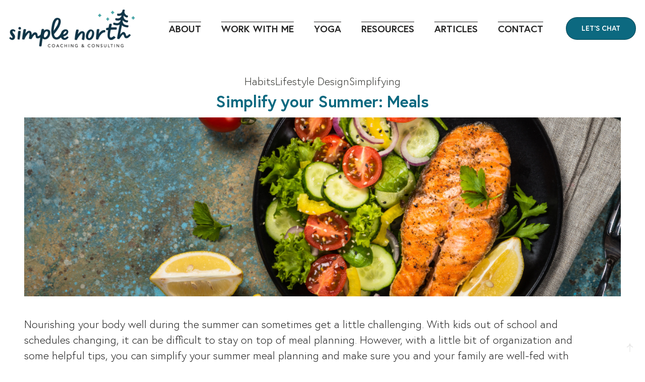

--- FILE ---
content_type: text/html
request_url: https://www.simplenorth.ca/article/simplify-your-summer-meals
body_size: 5290
content:
<!DOCTYPE html><!-- Last Published: Sat Sep 06 2025 04:53:47 GMT+0000 (Coordinated Universal Time) --><html data-wf-domain="www.simplenorth.ca" data-wf-page="6491e0eaefcf31d299f0dca8" data-wf-site="6491e0eaefcf31d299f0dc7a" data-wf-collection="6491e0eaefcf31d299f0dcae" data-wf-item-slug="simplify-your-summer-meals"><head><meta charset="utf-8"/><title>Simplify your Summer: Meals | Simple North</title><meta content="Simplify your Summer: Meals | Simple North" property="og:title"/><meta content="https://cdn.prod.website-files.com/6491e0eaefcf31d299f0dc98/66673e2a557c87dce540069d_Simplifying%20Your%20Summer%20(2).png" property="og:image"/><meta content="Simplify your Summer: Meals | Simple North" property="twitter:title"/><meta content="https://cdn.prod.website-files.com/6491e0eaefcf31d299f0dc98/66673e2a557c87dce540069d_Simplifying%20Your%20Summer%20(2).png" property="twitter:image"/><meta content="width=device-width, initial-scale=1" name="viewport"/><link href="https://cdn.prod.website-files.com/6491e0eaefcf31d299f0dc7a/css/simple-north.webflow.shared.36cee4ffa.css" rel="stylesheet" type="text/css"/><link href="https://fonts.googleapis.com" rel="preconnect"/><link href="https://fonts.gstatic.com" rel="preconnect" crossorigin="anonymous"/><script src="https://ajax.googleapis.com/ajax/libs/webfont/1.6.26/webfont.js" type="text/javascript"></script><script type="text/javascript">WebFont.load({  google: {    families: ["Montserrat:100,100italic,200,200italic,300,300italic,400,400italic,500,500italic,600,600italic,700,700italic,800,800italic,900,900italic"]  }});</script><script type="text/javascript">!function(o,c){var n=c.documentElement,t=" w-mod-";n.className+=t+"js",("ontouchstart"in o||o.DocumentTouch&&c instanceof DocumentTouch)&&(n.className+=t+"touch")}(window,document);</script><link href="https://cdn.prod.website-files.com/6491e0eaefcf31d299f0dc7a/64b165b87b20a57580804475_fav.png" rel="shortcut icon" type="image/x-icon"/><link href="https://cdn.prod.website-files.com/6491e0eaefcf31d299f0dc7a/64b165bc990b040c4199a4a0_Webclip.png" rel="apple-touch-icon"/><style>
body {
    -moz-osx-font-smoothing: grayscale;
    -webkit-font-smoothing: antialiased;
}
select, input, textarea { 
  -webkit-appearance: none;
}


html.lenis {
  height: auto;
}
.lenis.lenis-smooth {
  scroll-behavior: auto;
}
.lenis.lenis-smooth [data-lenis-prevent] {
  overscroll-behavior: contain;
}
.lenis.lenis-stopped {
  overflow: hidden;
}
</style></head><body><div class="page-wrapper"><div id="Top" class="back-to-top-container"><a href="#Top" class="back-to-top-button w-inline-block"><img src="https://cdn.prod.website-files.com/6491e0eaefcf31d299f0dc7a/6491e0eaefcf31d299f0dc81_interface-icon-arrow-down-light.svg" alt="" class="up-arrow"/></a></div><div class="first-screen"><div data-animation="default" data-collapse="medium" data-duration="400" data-easing="ease" data-easing2="ease" role="banner" class="navbar-2 w-nav"><div id="w-node-ab7030cb-8f8e-e2ba-7d0e-775085ac8d7f-85ac8d7e" class="navbar-background"></div><div class="w-layout-grid navbar-grid"><a href="/" class="brand nav w-nav-brand"><img src="https://cdn.prod.website-files.com/6491e0eaefcf31d299f0dc7a/650c9ccc10242ca229d08b84_Simple%20North_logo_H_colour.webp" loading="lazy" alt=""/></a><div id="w-node-ab7030cb-8f8e-e2ba-7d0e-775085ac8d83-85ac8d7e" class="div-block-21"><nav role="navigation" class="nav-menu-3 w-nav-menu"><a href="/about" class="nav-link-3 w-inline-block"><div class="overflow-hidden"><div class="link-underline-hover"></div><div class="fs7-1">About</div></div></a><a href="/work-with-me" class="nav-link-3 w-inline-block"><div class="overflow-hidden"><div class="link-underline-hover"></div><div class="fs7-1">Work With Me</div></div></a><a href="/yoga" class="nav-link-3 w-inline-block"><div class="overflow-hidden"><div class="link-underline-hover"></div><div class="fs7-1">yoga</div></div></a><a href="/resources" class="nav-link-3 w-inline-block"><div class="overflow-hidden"><div class="link-underline-hover"></div><div class="fs7-1">Resources</div></div></a><a href="/articles" class="nav-link-3 w-inline-block"><div class="overflow-hidden"><div class="link-underline-hover"></div><div class="fs7-1">Articles</div></div></a><a href="/contact" class="nav-link-3 w-inline-block"><div class="overflow-hidden"><div class="link-underline-hover"></div><div>Contact</div></div></a><a href="https://calendly.com/simplenorth/consultation?back=1&amp;month=2023-07" class="button-2 arrow-down nav-black tt2 w-inline-block"><div class="fs7-1">Let&#x27;s Chat</div><div class="button-arrow-wrapper down"><img src="https://cdn.prod.website-files.com/6491e0eaefcf31d299f0dc7a/6491e0eaefcf31d299f0dc81_interface-icon-arrow-down-light.svg" alt="" class="button-arrow-initial"/><img src="https://cdn.prod.website-files.com/6491e0eaefcf31d299f0dc7a/6491e0eaefcf31d299f0dc81_interface-icon-arrow-down-light.svg" alt="" class="button-arrow-reveal"/></div></a></nav><div data-lenis-toggle="" data-w-id="ab7030cb-8f8e-e2ba-7d0e-775085ac8db4" class="menu-button-2 w-nav-button"><div data-w-id="ab7030cb-8f8e-e2ba-7d0e-775085ac8db5" data-is-ix2-target="1" data-animation-type="lottie" data-src="https://cdn.prod.website-files.com/647a3d3b138310849b6340cd/648088e2f32d469e9c14c7f8_5145-menu-open-and-close.json" data-loop="0" data-direction="1" data-autoplay="0" data-renderer="svg" data-default-duration="2.3333333333333335" data-duration="0" data-ix2-initial-state="0"></div></div></div></div><div class="scroll w-embed"><style>
body {
  overflow-x: hidden; /* Hide horizontal scrollbar */
}

/* ===== Scrollbar CSS ===== */
  /* Firefox */
  * {
    scrollbar-width: auto;
    scrollbar-color: #fff;
  }

  /* Chrome, Edge, and Safari */
  *::-webkit-scrollbar {
    width: 5px;
  }

  *::-webkit-scrollbar-track {
    background: #000;
  }

  *::-webkit-scrollbar-thumb {
    background-color: #fff;
    border-radius: 8px;
    border: 3px solid #fff;
  }

</style></div><div class="fonts w-embed"><style>

html {font-size: 112.5%;} /*18px*/

body {

  line-height: 1.45;

}

p {margin-bottom: 0.5rem;
font-size: 1.188rem;
}

h1, h2, h3, h4, h5, .h1, .h2, .h3, .h4, .h5 {
  margin-bottom: 0.8rem;
  margin-top: 0.35rem;
  line-height: 1.1;
}

/*
h1, .h1 {
  font-size: 4.209rem !important;
}


h2, .h2 {font-size: 3.157rem !important;}

h3, .h3 {font-size: 2.369rem !important;}

h4, .h4 {font-size: 1.777rem !important;}

h5, .h5 {font-size: 1.333rem !important;}


h1, .h1, h2, .h2 , .h3, h3 {font-size: 3.157rem;}


h4, .h4, h5, .h5 {font-size: 1.777rem;}

*/


</style></div></div><div class="section bg-dark article-section"><div class="container---main"><div class="w-layout-grid article-grid"><div id="w-node-_1642ca1b-94f1-cfed-4206-4d82d2f8ae58-99f0dca8" class="article-sidebar"><div class="blog-meta"><div><div class="w-dyn-list"><div role="list" class="fhl gp2 w-dyn-items"><div role="listitem" class="w-dyn-item"><a href="/article-categories/habits">Habits</a></div><div role="listitem" class="w-dyn-item"><a href="/article-categories/lifestyle-design">Lifestyle Design</a></div><div role="listitem" class="w-dyn-item"><a href="/article-categories/simplifying">Simplifying</a></div></div></div></div></div><div><h4 class="fc2">Simplify your Summer: Meals</h4></div><div class="_100"><img src="https://cdn.prod.website-files.com/6491e0eaefcf31d299f0dc98/66673e2a557c87dce540069d_Simplifying%20Your%20Summer%20(2).png" loading="lazy" alt="Simplify your Summer: Meals" sizes="(max-width: 479px) 91vw, (max-width: 767px) 85vw, (max-width: 991px) 80vw, (max-width: 1919px) 93vw, 1356px" srcset="https://cdn.prod.website-files.com/6491e0eaefcf31d299f0dc98/66673e2a557c87dce540069d_Simplifying%20Your%20Summer%20(2)-p-500.png 500w, https://cdn.prod.website-files.com/6491e0eaefcf31d299f0dc98/66673e2a557c87dce540069d_Simplifying%20Your%20Summer%20(2)-p-800.png 800w, https://cdn.prod.website-files.com/6491e0eaefcf31d299f0dc98/66673e2a557c87dce540069d_Simplifying%20Your%20Summer%20(2).png 1000w" class="i"/></div></div><div id="w-node-_4e99964d-905b-885e-bea0-d11e1c0d02ac-99f0dca8" class="article-wrapper"><div id="w-node-_38d17c36-2f96-01e6-9cc5-cbccefe7aa15-99f0dca8" class="article w-richtext"><p>Nourishing your body well during the summer can sometimes get a little challenging. With kids out of school and schedules changing, it can be difficult to stay on top of meal planning. However, with a little bit of organization and some helpful tips, you can simplify your summer meal planning and make sure you and your family are well-fed with nutritious food all season long. </p><p>One of the best ways to simplify your summer meal is to plan ahead. Instead of trying to figure out what to make for dinner each day, take an hour or two to plan out your meals for the entire summer. Start by creating a list of meal ideas for each month, along with the corresponding grocery list. This way, you only have to do your meal planning once, and you can easily repeat it for June, July, and August. I often use <a href="https://www.amazon.ca/Knock-Magnetic-Planning-Magnet-9-inches/dp/B0727Y4DVR/ref=pd_lpo_sccl_2/131-0438250-2488166?pd_rd_w=59xjF&amp;content-id=amzn1.sym.229d5867-d314-48c6-8f29-aa8cb7caf502&amp;pf_rd_p=229d5867-d314-48c6-8f29-aa8cb7caf502&amp;pf_rd_r=KMPX6FPAZDW3ZRR7DYNZ&amp;pd_rd_wg=ojkVO&amp;pd_rd_r=96d6f32a-e1eb-471c-a3f5-6f5fcad89f61&amp;pd_rd_i=B0727Y4DVR&amp;psc=1" target="_blank">this tool</a> to help plan out my meals.  </p><p>To help make this process even easier, Chat GPT, an AI-powered chatbot, can help you generate meal ideas and grocery lists with just a few prompts. Simply enter in the types of meals you want to make (e.g. vegetarian, kid-friendly, quick and easy), and Chat GPT will provide you with a list of meal ideas along with the ingredients you need to buy. </p><p>A prompt you can use is: </p><p><em>“Create 1 month of summer dinners that include vegetarian on Mondays and Wednesdays, Taco Tuesdays, BBQ and salad on Thursdays and the weekend meals can be easily made at home or camping. Include grocery lists for each week”. </em> </p><p>Another tip is to prep ahead of time. Consider marinating some of your proteins in the sauce and then freezing them. This way, they are ready to throw on the BBQ when you&#x27;re ready to cook. You can also pre-chop vegetables and portion out snacks ahead of time to make meal prep faster and easier. </p><p>For adventure snacks, making a giant batch of healthy energy balls can help ensure the energy levels stay high enough to avoid meltdowns. These delicious bite-sized snacks are packed with nutritious ingredients like oats, nuts, seeds, and dried fruit. They are perfect for taking on hikes, road trips, or any summer adventure. </p><p>By taking the time to plan ahead, using tools like Chat GPT, and prep ahead of time, you can simplify your summer meal planning and make sure that you and your family are well-fed and happy all season long.  </p><p>‍</p></div></div><a href="/articles" class="button arrow-left bottom-left w-inline-block"><div class="button-arrow-wrapper left"><img src="https://cdn.prod.website-files.com/6491e0eaefcf31d299f0dc7a/6491e0eaefcf31d299f0dc82_interface-icon-arrow-left-light.svg" alt="" class="button-arrow-initial"/><img src="https://cdn.prod.website-files.com/6491e0eaefcf31d299f0dc7a/6491e0eaefcf31d299f0dc82_interface-icon-arrow-left-light.svg" alt="" class="button-arrow-reveal"/></div><div>Articles</div></a></div></div></div></div><div class="section-wrapper footer"><footer id="FOOTER" class="section below-left-image bg-palette-1 footer"><div class="container---main footer"><div id="w-node-_0b1cc9d7-c0b6-b57c-8fc8-1c259f19a68e-9f19a68b" class="rows gap-1-5x"><div id="w-node-_0b1cc9d7-c0b6-b57c-8fc8-1c259f19a68f-9f19a68b" class="fvl _4"><div class="fade-in-on-scroll"><div><h4 class="h2">Let’s discuss your ambitions.</h4><div class="fvl"><a href="https://calendly.com/simplenorth/consultation?back=1&amp;month=2023-07" class="button arrow-right white space w-inline-block"><div>Let&#x27;s Chat</div><div class="button-arrow-wrapper"><img src="https://cdn.prod.website-files.com/6491e0eaefcf31d299f0dc7a/6491e0eaefcf31d299f0dc7e_interface-icon-arrow-right-light.svg" alt="" class="button-arrow-initial"/><img src="https://cdn.prod.website-files.com/6491e0eaefcf31d299f0dc7a/6491e0eaefcf31d299f0dc7e_interface-icon-arrow-right-light.svg" alt="" class="button-arrow-reveal"/></div></a></div></div></div></div></div><div id="w-node-_0b1cc9d7-c0b6-b57c-8fc8-1c259f19a6ac-9f19a68b" class="rows gap-2x"><div class="footer-nav"><a href="/about" class="nav-link-3 w-inline-block"><div class="overflow-hidden"><div class="link-underline-hover"></div><div class="fs7-1">About</div></div></a><a href="/work-with-me" class="nav-link-3 w-inline-block"><div class="overflow-hidden"><div class="link-underline-hover"></div><div class="fs7-1">Work With Me</div></div></a><a href="/yoga" class="nav-link-3 w-inline-block"><div class="overflow-hidden"><div class="link-underline-hover"></div><div class="fs7-1">yoga</div></div></a><a href="/resources" class="nav-link-3 w-inline-block"><div class="overflow-hidden"><div class="link-underline-hover"></div><div class="fs7-1">Resources</div></div></a><a href="/articles" class="nav-link-3 w-inline-block"><div class="overflow-hidden"><div class="link-underline-hover"></div><div class="fs7-1">Articles</div></div></a><a href="/contact" class="nav-link-3 w-inline-block"><div class="overflow-hidden"><div class="link-underline-hover"></div><div class="fs7-1">Contact</div></div></a></div><div class="horizontal-rule"></div><div class="navigation-top footer"><div id="w-node-_0b1cc9d7-c0b6-b57c-8fc8-1c259f19a6c7-9f19a68b" class="logo-wrapper"><a href="/" class="link-block w-inline-block"><img src="https://cdn.prod.website-files.com/6491e0eaefcf31d299f0dc7a/6491e165b012a399a5f88969_Simple%20North_logo_H_colour.webp" alt=""/></a></div><div id="w-node-_0b1cc9d7-c0b6-b57c-8fc8-1c259f19a6ca-9f19a68b" class="muted foot">© SIMPLE NORTH, 2023.</div></div></div></div></footer></div></div><script src="https://d3e54v103j8qbb.cloudfront.net/js/jquery-3.5.1.min.dc5e7f18c8.js?site=6491e0eaefcf31d299f0dc7a" type="text/javascript" integrity="sha256-9/aliU8dGd2tb6OSsuzixeV4y/faTqgFtohetphbbj0=" crossorigin="anonymous"></script><script src="https://cdn.prod.website-files.com/6491e0eaefcf31d299f0dc7a/js/webflow.schunk.148ac12bd1e62409.js" type="text/javascript"></script><script src="https://cdn.prod.website-files.com/6491e0eaefcf31d299f0dc7a/js/webflow.schunk.40933d865016f122.js" type="text/javascript"></script><script src="https://cdn.prod.website-files.com/6491e0eaefcf31d299f0dc7a/js/webflow.80f49b2e.e9884dfd07ed919b.js" type="text/javascript"></script><script src="https://cdn.jsdelivr.net/gh/studio-freight/lenis@1/bundled/lenis.min.js"></script>
<script>
"use strict"; // fix lenis in safari

if (Webflow.env("editor") === undefined) {
  const lenis = new Lenis({
    lerp: 0.1,
    wheelMultiplier: 0.7,
    infinite: false,
    gestureOrientation: "vertical",
    normalizeWheel: false,
    smoothTouch: false
  });

  function raf(time) {
    lenis.raf(time);
    requestAnimationFrame(raf);
  }
  requestAnimationFrame(raf);

  $("[data-lenis-start]").on("click", function () {
    lenis.start();
  });
  $("[data-lenis-stop]").on("click", function () {
    lenis.stop();
  });
  $("[data-lenis-toggle]").on("click", function () {
    $(this).toggleClass("stop-scroll");
    if ($(this).hasClass("stop-scroll")) {
      lenis.stop();
    } else {
      lenis.start();
    }
  });

  function connectToScrollTrigger() {
    lenis.on("scroll", ScrollTrigger.update);
    gsap.ticker.add((time) => {
      lenis.raf(time * 1000);
    });
  }
  // Uncomment this if using GSAP ScrollTrigger
  // connectToScrollTrigger();
}
</script>
<script src="https://cdnjs.cloudflare.com/ajax/libs/js-cookie/2.2.1/js.cookie.min.js" ></script>

<script>
const delay = 3; // pop-up delay in seconds
const popupId = "pop-up-wrapper"; // pop-up Id name

$(document).ready(function() {
if (!Cookies.get('alert')) {
   setTimeout(function() {
document.getElementById(popupId).style.display = "flex";
  Cookies.set('alert', true, { expires: 1 });
  }, delay*1000);
}
});
</script></body></html>

--- FILE ---
content_type: text/css
request_url: https://cdn.prod.website-files.com/6491e0eaefcf31d299f0dc7a/css/simple-north.webflow.shared.36cee4ffa.css
body_size: 22818
content:
html {
  -webkit-text-size-adjust: 100%;
  -ms-text-size-adjust: 100%;
  font-family: sans-serif;
}

body {
  margin: 0;
}

article, aside, details, figcaption, figure, footer, header, hgroup, main, menu, nav, section, summary {
  display: block;
}

audio, canvas, progress, video {
  vertical-align: baseline;
  display: inline-block;
}

audio:not([controls]) {
  height: 0;
  display: none;
}

[hidden], template {
  display: none;
}

a {
  background-color: #0000;
}

a:active, a:hover {
  outline: 0;
}

abbr[title] {
  border-bottom: 1px dotted;
}

b, strong {
  font-weight: bold;
}

dfn {
  font-style: italic;
}

h1 {
  margin: .67em 0;
  font-size: 2em;
}

mark {
  color: #000;
  background: #ff0;
}

small {
  font-size: 80%;
}

sub, sup {
  vertical-align: baseline;
  font-size: 75%;
  line-height: 0;
  position: relative;
}

sup {
  top: -.5em;
}

sub {
  bottom: -.25em;
}

img {
  border: 0;
}

svg:not(:root) {
  overflow: hidden;
}

hr {
  box-sizing: content-box;
  height: 0;
}

pre {
  overflow: auto;
}

code, kbd, pre, samp {
  font-family: monospace;
  font-size: 1em;
}

button, input, optgroup, select, textarea {
  color: inherit;
  font: inherit;
  margin: 0;
}

button {
  overflow: visible;
}

button, select {
  text-transform: none;
}

button, html input[type="button"], input[type="reset"] {
  -webkit-appearance: button;
  cursor: pointer;
}

button[disabled], html input[disabled] {
  cursor: default;
}

button::-moz-focus-inner, input::-moz-focus-inner {
  border: 0;
  padding: 0;
}

input {
  line-height: normal;
}

input[type="checkbox"], input[type="radio"] {
  box-sizing: border-box;
  padding: 0;
}

input[type="number"]::-webkit-inner-spin-button, input[type="number"]::-webkit-outer-spin-button {
  height: auto;
}

input[type="search"] {
  -webkit-appearance: none;
}

input[type="search"]::-webkit-search-cancel-button, input[type="search"]::-webkit-search-decoration {
  -webkit-appearance: none;
}

legend {
  border: 0;
  padding: 0;
}

textarea {
  overflow: auto;
}

optgroup {
  font-weight: bold;
}

table {
  border-collapse: collapse;
  border-spacing: 0;
}

td, th {
  padding: 0;
}

@font-face {
  font-family: webflow-icons;
  src: url("[data-uri]") format("truetype");
  font-weight: normal;
  font-style: normal;
}

[class^="w-icon-"], [class*=" w-icon-"] {
  speak: none;
  font-variant: normal;
  text-transform: none;
  -webkit-font-smoothing: antialiased;
  -moz-osx-font-smoothing: grayscale;
  font-style: normal;
  font-weight: normal;
  line-height: 1;
  font-family: webflow-icons !important;
}

.w-icon-slider-right:before {
  content: "";
}

.w-icon-slider-left:before {
  content: "";
}

.w-icon-nav-menu:before {
  content: "";
}

.w-icon-arrow-down:before, .w-icon-dropdown-toggle:before {
  content: "";
}

.w-icon-file-upload-remove:before {
  content: "";
}

.w-icon-file-upload-icon:before {
  content: "";
}

* {
  box-sizing: border-box;
}

html {
  height: 100%;
}

body {
  color: #333;
  background-color: #fff;
  min-height: 100%;
  margin: 0;
  font-family: Arial, sans-serif;
  font-size: 14px;
  line-height: 20px;
}

img {
  vertical-align: middle;
  max-width: 100%;
  display: inline-block;
}

html.w-mod-touch * {
  background-attachment: scroll !important;
}

.w-block {
  display: block;
}

.w-inline-block {
  max-width: 100%;
  display: inline-block;
}

.w-clearfix:before, .w-clearfix:after {
  content: " ";
  grid-area: 1 / 1 / 2 / 2;
  display: table;
}

.w-clearfix:after {
  clear: both;
}

.w-hidden {
  display: none;
}

.w-button {
  color: #fff;
  line-height: inherit;
  cursor: pointer;
  background-color: #3898ec;
  border: 0;
  border-radius: 0;
  padding: 9px 15px;
  text-decoration: none;
  display: inline-block;
}

input.w-button {
  -webkit-appearance: button;
}

html[data-w-dynpage] [data-w-cloak] {
  color: #0000 !important;
}

.w-code-block {
  margin: unset;
}

pre.w-code-block code {
  all: inherit;
}

.w-optimization {
  display: contents;
}

.w-webflow-badge, .w-webflow-badge > img {
  box-sizing: unset;
  width: unset;
  height: unset;
  max-height: unset;
  max-width: unset;
  min-height: unset;
  min-width: unset;
  margin: unset;
  padding: unset;
  float: unset;
  clear: unset;
  border: unset;
  border-radius: unset;
  background: unset;
  background-image: unset;
  background-position: unset;
  background-size: unset;
  background-repeat: unset;
  background-origin: unset;
  background-clip: unset;
  background-attachment: unset;
  background-color: unset;
  box-shadow: unset;
  transform: unset;
  direction: unset;
  font-family: unset;
  font-weight: unset;
  color: unset;
  font-size: unset;
  line-height: unset;
  font-style: unset;
  font-variant: unset;
  text-align: unset;
  letter-spacing: unset;
  -webkit-text-decoration: unset;
  text-decoration: unset;
  text-indent: unset;
  text-transform: unset;
  list-style-type: unset;
  text-shadow: unset;
  vertical-align: unset;
  cursor: unset;
  white-space: unset;
  word-break: unset;
  word-spacing: unset;
  word-wrap: unset;
  transition: unset;
}

.w-webflow-badge {
  white-space: nowrap;
  cursor: pointer;
  box-shadow: 0 0 0 1px #0000001a, 0 1px 3px #0000001a;
  visibility: visible !important;
  opacity: 1 !important;
  z-index: 2147483647 !important;
  color: #aaadb0 !important;
  overflow: unset !important;
  background-color: #fff !important;
  border-radius: 3px !important;
  width: auto !important;
  height: auto !important;
  margin: 0 !important;
  padding: 6px !important;
  font-size: 12px !important;
  line-height: 14px !important;
  text-decoration: none !important;
  display: inline-block !important;
  position: fixed !important;
  inset: auto 12px 12px auto !important;
  transform: none !important;
}

.w-webflow-badge > img {
  position: unset;
  visibility: unset !important;
  opacity: 1 !important;
  vertical-align: middle !important;
  display: inline-block !important;
}

h1, h2, h3, h4, h5, h6 {
  margin-bottom: 10px;
  font-weight: bold;
}

h1 {
  margin-top: 20px;
  font-size: 38px;
  line-height: 44px;
}

h2 {
  margin-top: 20px;
  font-size: 32px;
  line-height: 36px;
}

h3 {
  margin-top: 20px;
  font-size: 24px;
  line-height: 30px;
}

h4 {
  margin-top: 10px;
  font-size: 18px;
  line-height: 24px;
}

h5 {
  margin-top: 10px;
  font-size: 14px;
  line-height: 20px;
}

h6 {
  margin-top: 10px;
  font-size: 12px;
  line-height: 18px;
}

blockquote {
  border-left: 5px solid #e2e2e2;
  margin: 0 0 10px;
  padding: 10px 20px;
  font-size: 18px;
  line-height: 22px;
}

figure {
  margin: 0 0 10px;
}

figcaption {
  text-align: center;
  margin-top: 5px;
}

ul, ol {
  margin-top: 0;
  margin-bottom: 10px;
  padding-left: 40px;
}

.w-list-unstyled {
  padding-left: 0;
  list-style: none;
}

.w-embed:before, .w-embed:after {
  content: " ";
  grid-area: 1 / 1 / 2 / 2;
  display: table;
}

.w-embed:after {
  clear: both;
}

.w-video {
  width: 100%;
  padding: 0;
  position: relative;
}

.w-video iframe, .w-video object, .w-video embed {
  border: none;
  width: 100%;
  height: 100%;
  position: absolute;
  top: 0;
  left: 0;
}

fieldset {
  border: 0;
  margin: 0;
  padding: 0;
}

button, [type="button"], [type="reset"] {
  cursor: pointer;
  -webkit-appearance: button;
  border: 0;
}

.w-form {
  margin: 0 0 15px;
}

.w-form-done {
  text-align: center;
  background-color: #ddd;
  padding: 20px;
  display: none;
}

.w-form-fail {
  background-color: #ffdede;
  margin-top: 10px;
  padding: 10px;
  display: none;
}

.w-input, .w-select {
  color: #333;
  vertical-align: middle;
  background-color: #fff;
  border: 1px solid #ccc;
  width: 100%;
  height: 38px;
  margin-bottom: 10px;
  padding: 8px 12px;
  font-size: 14px;
  line-height: 1.42857;
  display: block;
}

.w-input::placeholder, .w-select::placeholder {
  color: #999;
}

.w-input:focus, .w-select:focus {
  border-color: #3898ec;
  outline: 0;
}

.w-input[disabled], .w-select[disabled], .w-input[readonly], .w-select[readonly], fieldset[disabled] .w-input, fieldset[disabled] .w-select {
  cursor: not-allowed;
}

.w-input[disabled]:not(.w-input-disabled), .w-select[disabled]:not(.w-input-disabled), .w-input[readonly], .w-select[readonly], fieldset[disabled]:not(.w-input-disabled) .w-input, fieldset[disabled]:not(.w-input-disabled) .w-select {
  background-color: #eee;
}

textarea.w-input, textarea.w-select {
  height: auto;
}

.w-select {
  background-color: #f3f3f3;
}

.w-select[multiple] {
  height: auto;
}

.w-form-label {
  cursor: pointer;
  margin-bottom: 0;
  font-weight: normal;
  display: inline-block;
}

.w-radio {
  margin-bottom: 5px;
  padding-left: 20px;
  display: block;
}

.w-radio:before, .w-radio:after {
  content: " ";
  grid-area: 1 / 1 / 2 / 2;
  display: table;
}

.w-radio:after {
  clear: both;
}

.w-radio-input {
  float: left;
  margin: 3px 0 0 -20px;
  line-height: normal;
}

.w-file-upload {
  margin-bottom: 10px;
  display: block;
}

.w-file-upload-input {
  opacity: 0;
  z-index: -100;
  width: .1px;
  height: .1px;
  position: absolute;
  overflow: hidden;
}

.w-file-upload-default, .w-file-upload-uploading, .w-file-upload-success {
  color: #333;
  display: inline-block;
}

.w-file-upload-error {
  margin-top: 10px;
  display: block;
}

.w-file-upload-default.w-hidden, .w-file-upload-uploading.w-hidden, .w-file-upload-error.w-hidden, .w-file-upload-success.w-hidden {
  display: none;
}

.w-file-upload-uploading-btn {
  cursor: pointer;
  background-color: #fafafa;
  border: 1px solid #ccc;
  margin: 0;
  padding: 8px 12px;
  font-size: 14px;
  font-weight: normal;
  display: flex;
}

.w-file-upload-file {
  background-color: #fafafa;
  border: 1px solid #ccc;
  flex-grow: 1;
  justify-content: space-between;
  margin: 0;
  padding: 8px 9px 8px 11px;
  display: flex;
}

.w-file-upload-file-name {
  font-size: 14px;
  font-weight: normal;
  display: block;
}

.w-file-remove-link {
  cursor: pointer;
  width: auto;
  height: auto;
  margin-top: 3px;
  margin-left: 10px;
  padding: 3px;
  display: block;
}

.w-icon-file-upload-remove {
  margin: auto;
  font-size: 10px;
}

.w-file-upload-error-msg {
  color: #ea384c;
  padding: 2px 0;
  display: inline-block;
}

.w-file-upload-info {
  padding: 0 12px;
  line-height: 38px;
  display: inline-block;
}

.w-file-upload-label {
  cursor: pointer;
  background-color: #fafafa;
  border: 1px solid #ccc;
  margin: 0;
  padding: 8px 12px;
  font-size: 14px;
  font-weight: normal;
  display: inline-block;
}

.w-icon-file-upload-icon, .w-icon-file-upload-uploading {
  width: 20px;
  margin-right: 8px;
  display: inline-block;
}

.w-icon-file-upload-uploading {
  height: 20px;
}

.w-container {
  max-width: 940px;
  margin-left: auto;
  margin-right: auto;
}

.w-container:before, .w-container:after {
  content: " ";
  grid-area: 1 / 1 / 2 / 2;
  display: table;
}

.w-container:after {
  clear: both;
}

.w-container .w-row {
  margin-left: -10px;
  margin-right: -10px;
}

.w-row:before, .w-row:after {
  content: " ";
  grid-area: 1 / 1 / 2 / 2;
  display: table;
}

.w-row:after {
  clear: both;
}

.w-row .w-row {
  margin-left: 0;
  margin-right: 0;
}

.w-col {
  float: left;
  width: 100%;
  min-height: 1px;
  padding-left: 10px;
  padding-right: 10px;
  position: relative;
}

.w-col .w-col {
  padding-left: 0;
  padding-right: 0;
}

.w-col-1 {
  width: 8.33333%;
}

.w-col-2 {
  width: 16.6667%;
}

.w-col-3 {
  width: 25%;
}

.w-col-4 {
  width: 33.3333%;
}

.w-col-5 {
  width: 41.6667%;
}

.w-col-6 {
  width: 50%;
}

.w-col-7 {
  width: 58.3333%;
}

.w-col-8 {
  width: 66.6667%;
}

.w-col-9 {
  width: 75%;
}

.w-col-10 {
  width: 83.3333%;
}

.w-col-11 {
  width: 91.6667%;
}

.w-col-12 {
  width: 100%;
}

.w-hidden-main {
  display: none !important;
}

@media screen and (max-width: 991px) {
  .w-container {
    max-width: 728px;
  }

  .w-hidden-main {
    display: inherit !important;
  }

  .w-hidden-medium {
    display: none !important;
  }

  .w-col-medium-1 {
    width: 8.33333%;
  }

  .w-col-medium-2 {
    width: 16.6667%;
  }

  .w-col-medium-3 {
    width: 25%;
  }

  .w-col-medium-4 {
    width: 33.3333%;
  }

  .w-col-medium-5 {
    width: 41.6667%;
  }

  .w-col-medium-6 {
    width: 50%;
  }

  .w-col-medium-7 {
    width: 58.3333%;
  }

  .w-col-medium-8 {
    width: 66.6667%;
  }

  .w-col-medium-9 {
    width: 75%;
  }

  .w-col-medium-10 {
    width: 83.3333%;
  }

  .w-col-medium-11 {
    width: 91.6667%;
  }

  .w-col-medium-12 {
    width: 100%;
  }

  .w-col-stack {
    width: 100%;
    left: auto;
    right: auto;
  }
}

@media screen and (max-width: 767px) {
  .w-hidden-main, .w-hidden-medium {
    display: inherit !important;
  }

  .w-hidden-small {
    display: none !important;
  }

  .w-row, .w-container .w-row {
    margin-left: 0;
    margin-right: 0;
  }

  .w-col {
    width: 100%;
    left: auto;
    right: auto;
  }

  .w-col-small-1 {
    width: 8.33333%;
  }

  .w-col-small-2 {
    width: 16.6667%;
  }

  .w-col-small-3 {
    width: 25%;
  }

  .w-col-small-4 {
    width: 33.3333%;
  }

  .w-col-small-5 {
    width: 41.6667%;
  }

  .w-col-small-6 {
    width: 50%;
  }

  .w-col-small-7 {
    width: 58.3333%;
  }

  .w-col-small-8 {
    width: 66.6667%;
  }

  .w-col-small-9 {
    width: 75%;
  }

  .w-col-small-10 {
    width: 83.3333%;
  }

  .w-col-small-11 {
    width: 91.6667%;
  }

  .w-col-small-12 {
    width: 100%;
  }
}

@media screen and (max-width: 479px) {
  .w-container {
    max-width: none;
  }

  .w-hidden-main, .w-hidden-medium, .w-hidden-small {
    display: inherit !important;
  }

  .w-hidden-tiny {
    display: none !important;
  }

  .w-col {
    width: 100%;
  }

  .w-col-tiny-1 {
    width: 8.33333%;
  }

  .w-col-tiny-2 {
    width: 16.6667%;
  }

  .w-col-tiny-3 {
    width: 25%;
  }

  .w-col-tiny-4 {
    width: 33.3333%;
  }

  .w-col-tiny-5 {
    width: 41.6667%;
  }

  .w-col-tiny-6 {
    width: 50%;
  }

  .w-col-tiny-7 {
    width: 58.3333%;
  }

  .w-col-tiny-8 {
    width: 66.6667%;
  }

  .w-col-tiny-9 {
    width: 75%;
  }

  .w-col-tiny-10 {
    width: 83.3333%;
  }

  .w-col-tiny-11 {
    width: 91.6667%;
  }

  .w-col-tiny-12 {
    width: 100%;
  }
}

.w-widget {
  position: relative;
}

.w-widget-map {
  width: 100%;
  height: 400px;
}

.w-widget-map label {
  width: auto;
  display: inline;
}

.w-widget-map img {
  max-width: inherit;
}

.w-widget-map .gm-style-iw {
  text-align: center;
}

.w-widget-map .gm-style-iw > button {
  display: none !important;
}

.w-widget-twitter {
  overflow: hidden;
}

.w-widget-twitter-count-shim {
  vertical-align: top;
  text-align: center;
  background: #fff;
  border: 1px solid #758696;
  border-radius: 3px;
  width: 28px;
  height: 20px;
  display: inline-block;
  position: relative;
}

.w-widget-twitter-count-shim * {
  pointer-events: none;
  -webkit-user-select: none;
  user-select: none;
}

.w-widget-twitter-count-shim .w-widget-twitter-count-inner {
  text-align: center;
  color: #999;
  font-family: serif;
  font-size: 15px;
  line-height: 12px;
  position: relative;
}

.w-widget-twitter-count-shim .w-widget-twitter-count-clear {
  display: block;
  position: relative;
}

.w-widget-twitter-count-shim.w--large {
  width: 36px;
  height: 28px;
}

.w-widget-twitter-count-shim.w--large .w-widget-twitter-count-inner {
  font-size: 18px;
  line-height: 18px;
}

.w-widget-twitter-count-shim:not(.w--vertical) {
  margin-left: 5px;
  margin-right: 8px;
}

.w-widget-twitter-count-shim:not(.w--vertical).w--large {
  margin-left: 6px;
}

.w-widget-twitter-count-shim:not(.w--vertical):before, .w-widget-twitter-count-shim:not(.w--vertical):after {
  content: " ";
  pointer-events: none;
  border: solid #0000;
  width: 0;
  height: 0;
  position: absolute;
  top: 50%;
  left: 0;
}

.w-widget-twitter-count-shim:not(.w--vertical):before {
  border-width: 4px;
  border-color: #75869600 #5d6c7b #75869600 #75869600;
  margin-top: -4px;
  margin-left: -9px;
}

.w-widget-twitter-count-shim:not(.w--vertical).w--large:before {
  border-width: 5px;
  margin-top: -5px;
  margin-left: -10px;
}

.w-widget-twitter-count-shim:not(.w--vertical):after {
  border-width: 4px;
  border-color: #fff0 #fff #fff0 #fff0;
  margin-top: -4px;
  margin-left: -8px;
}

.w-widget-twitter-count-shim:not(.w--vertical).w--large:after {
  border-width: 5px;
  margin-top: -5px;
  margin-left: -9px;
}

.w-widget-twitter-count-shim.w--vertical {
  width: 61px;
  height: 33px;
  margin-bottom: 8px;
}

.w-widget-twitter-count-shim.w--vertical:before, .w-widget-twitter-count-shim.w--vertical:after {
  content: " ";
  pointer-events: none;
  border: solid #0000;
  width: 0;
  height: 0;
  position: absolute;
  top: 100%;
  left: 50%;
}

.w-widget-twitter-count-shim.w--vertical:before {
  border-width: 5px;
  border-color: #5d6c7b #75869600 #75869600;
  margin-left: -5px;
}

.w-widget-twitter-count-shim.w--vertical:after {
  border-width: 4px;
  border-color: #fff #fff0 #fff0;
  margin-left: -4px;
}

.w-widget-twitter-count-shim.w--vertical .w-widget-twitter-count-inner {
  font-size: 18px;
  line-height: 22px;
}

.w-widget-twitter-count-shim.w--vertical.w--large {
  width: 76px;
}

.w-background-video {
  color: #fff;
  height: 500px;
  position: relative;
  overflow: hidden;
}

.w-background-video > video {
  object-fit: cover;
  z-index: -100;
  background-position: 50%;
  background-size: cover;
  width: 100%;
  height: 100%;
  margin: auto;
  position: absolute;
  inset: -100%;
}

.w-background-video > video::-webkit-media-controls-start-playback-button {
  -webkit-appearance: none;
  display: none !important;
}

.w-background-video--control {
  background-color: #0000;
  padding: 0;
  position: absolute;
  bottom: 1em;
  right: 1em;
}

.w-background-video--control > [hidden] {
  display: none !important;
}

.w-slider {
  text-align: center;
  clear: both;
  -webkit-tap-highlight-color: #0000;
  tap-highlight-color: #0000;
  background: #ddd;
  height: 300px;
  position: relative;
}

.w-slider-mask {
  z-index: 1;
  white-space: nowrap;
  height: 100%;
  display: block;
  position: relative;
  left: 0;
  right: 0;
  overflow: hidden;
}

.w-slide {
  vertical-align: top;
  white-space: normal;
  text-align: left;
  width: 100%;
  height: 100%;
  display: inline-block;
  position: relative;
}

.w-slider-nav {
  z-index: 2;
  text-align: center;
  -webkit-tap-highlight-color: #0000;
  tap-highlight-color: #0000;
  height: 40px;
  margin: auto;
  padding-top: 10px;
  position: absolute;
  inset: auto 0 0;
}

.w-slider-nav.w-round > div {
  border-radius: 100%;
}

.w-slider-nav.w-num > div {
  font-size: inherit;
  line-height: inherit;
  width: auto;
  height: auto;
  padding: .2em .5em;
}

.w-slider-nav.w-shadow > div {
  box-shadow: 0 0 3px #3336;
}

.w-slider-nav-invert {
  color: #fff;
}

.w-slider-nav-invert > div {
  background-color: #2226;
}

.w-slider-nav-invert > div.w-active {
  background-color: #222;
}

.w-slider-dot {
  cursor: pointer;
  background-color: #fff6;
  width: 1em;
  height: 1em;
  margin: 0 3px .5em;
  transition: background-color .1s, color .1s;
  display: inline-block;
  position: relative;
}

.w-slider-dot.w-active {
  background-color: #fff;
}

.w-slider-dot:focus {
  outline: none;
  box-shadow: 0 0 0 2px #fff;
}

.w-slider-dot:focus.w-active {
  box-shadow: none;
}

.w-slider-arrow-left, .w-slider-arrow-right {
  cursor: pointer;
  color: #fff;
  -webkit-tap-highlight-color: #0000;
  tap-highlight-color: #0000;
  -webkit-user-select: none;
  user-select: none;
  width: 80px;
  margin: auto;
  font-size: 40px;
  position: absolute;
  inset: 0;
  overflow: hidden;
}

.w-slider-arrow-left [class^="w-icon-"], .w-slider-arrow-right [class^="w-icon-"], .w-slider-arrow-left [class*=" w-icon-"], .w-slider-arrow-right [class*=" w-icon-"] {
  position: absolute;
}

.w-slider-arrow-left:focus, .w-slider-arrow-right:focus {
  outline: 0;
}

.w-slider-arrow-left {
  z-index: 3;
  right: auto;
}

.w-slider-arrow-right {
  z-index: 4;
  left: auto;
}

.w-icon-slider-left, .w-icon-slider-right {
  width: 1em;
  height: 1em;
  margin: auto;
  inset: 0;
}

.w-slider-aria-label {
  clip: rect(0 0 0 0);
  border: 0;
  width: 1px;
  height: 1px;
  margin: -1px;
  padding: 0;
  position: absolute;
  overflow: hidden;
}

.w-slider-force-show {
  display: block !important;
}

.w-dropdown {
  text-align: left;
  z-index: 900;
  margin-left: auto;
  margin-right: auto;
  display: inline-block;
  position: relative;
}

.w-dropdown-btn, .w-dropdown-toggle, .w-dropdown-link {
  vertical-align: top;
  color: #222;
  text-align: left;
  white-space: nowrap;
  margin-left: auto;
  margin-right: auto;
  padding: 20px;
  text-decoration: none;
  position: relative;
}

.w-dropdown-toggle {
  -webkit-user-select: none;
  user-select: none;
  cursor: pointer;
  padding-right: 40px;
  display: inline-block;
}

.w-dropdown-toggle:focus {
  outline: 0;
}

.w-icon-dropdown-toggle {
  width: 1em;
  height: 1em;
  margin: auto 20px auto auto;
  position: absolute;
  top: 0;
  bottom: 0;
  right: 0;
}

.w-dropdown-list {
  background: #ddd;
  min-width: 100%;
  display: none;
  position: absolute;
}

.w-dropdown-list.w--open {
  display: block;
}

.w-dropdown-link {
  color: #222;
  padding: 10px 20px;
  display: block;
}

.w-dropdown-link.w--current {
  color: #0082f3;
}

.w-dropdown-link:focus {
  outline: 0;
}

@media screen and (max-width: 767px) {
  .w-nav-brand {
    padding-left: 10px;
  }
}

.w-lightbox-backdrop {
  cursor: auto;
  letter-spacing: normal;
  text-indent: 0;
  text-shadow: none;
  text-transform: none;
  visibility: visible;
  white-space: normal;
  word-break: normal;
  word-spacing: normal;
  word-wrap: normal;
  color: #fff;
  text-align: center;
  z-index: 2000;
  opacity: 0;
  -webkit-user-select: none;
  -moz-user-select: none;
  -webkit-tap-highlight-color: transparent;
  background: #000000e6;
  outline: 0;
  font-family: Helvetica Neue, Helvetica, Ubuntu, Segoe UI, Verdana, sans-serif;
  font-size: 17px;
  font-style: normal;
  font-weight: 300;
  line-height: 1.2;
  list-style: disc;
  position: fixed;
  inset: 0;
  -webkit-transform: translate(0);
}

.w-lightbox-backdrop, .w-lightbox-container {
  -webkit-overflow-scrolling: touch;
  height: 100%;
  overflow: auto;
}

.w-lightbox-content {
  height: 100vh;
  position: relative;
  overflow: hidden;
}

.w-lightbox-view {
  opacity: 0;
  width: 100vw;
  height: 100vh;
  position: absolute;
}

.w-lightbox-view:before {
  content: "";
  height: 100vh;
}

.w-lightbox-group, .w-lightbox-group .w-lightbox-view, .w-lightbox-group .w-lightbox-view:before {
  height: 86vh;
}

.w-lightbox-frame, .w-lightbox-view:before {
  vertical-align: middle;
  display: inline-block;
}

.w-lightbox-figure {
  margin: 0;
  position: relative;
}

.w-lightbox-group .w-lightbox-figure {
  cursor: pointer;
}

.w-lightbox-img {
  width: auto;
  max-width: none;
  height: auto;
}

.w-lightbox-image {
  float: none;
  max-width: 100vw;
  max-height: 100vh;
  display: block;
}

.w-lightbox-group .w-lightbox-image {
  max-height: 86vh;
}

.w-lightbox-caption {
  text-align: left;
  text-overflow: ellipsis;
  white-space: nowrap;
  background: #0006;
  padding: .5em 1em;
  position: absolute;
  bottom: 0;
  left: 0;
  right: 0;
  overflow: hidden;
}

.w-lightbox-embed {
  width: 100%;
  height: 100%;
  position: absolute;
  inset: 0;
}

.w-lightbox-control {
  cursor: pointer;
  background-position: center;
  background-repeat: no-repeat;
  background-size: 24px;
  width: 4em;
  transition: all .3s;
  position: absolute;
  top: 0;
}

.w-lightbox-left {
  background-image: url("[data-uri]");
  display: none;
  bottom: 0;
  left: 0;
}

.w-lightbox-right {
  background-image: url("[data-uri]");
  display: none;
  bottom: 0;
  right: 0;
}

.w-lightbox-close {
  background-image: url("[data-uri]");
  background-size: 18px;
  height: 2.6em;
  right: 0;
}

.w-lightbox-strip {
  white-space: nowrap;
  padding: 0 1vh;
  line-height: 0;
  position: absolute;
  bottom: 0;
  left: 0;
  right: 0;
  overflow: auto hidden;
}

.w-lightbox-item {
  box-sizing: content-box;
  cursor: pointer;
  width: 10vh;
  padding: 2vh 1vh;
  display: inline-block;
  -webkit-transform: translate3d(0, 0, 0);
}

.w-lightbox-active {
  opacity: .3;
}

.w-lightbox-thumbnail {
  background: #222;
  height: 10vh;
  position: relative;
  overflow: hidden;
}

.w-lightbox-thumbnail-image {
  position: absolute;
  top: 0;
  left: 0;
}

.w-lightbox-thumbnail .w-lightbox-tall {
  width: 100%;
  top: 50%;
  transform: translate(0, -50%);
}

.w-lightbox-thumbnail .w-lightbox-wide {
  height: 100%;
  left: 50%;
  transform: translate(-50%);
}

.w-lightbox-spinner {
  box-sizing: border-box;
  border: 5px solid #0006;
  border-radius: 50%;
  width: 40px;
  height: 40px;
  margin-top: -20px;
  margin-left: -20px;
  animation: .8s linear infinite spin;
  position: absolute;
  top: 50%;
  left: 50%;
}

.w-lightbox-spinner:after {
  content: "";
  border: 3px solid #0000;
  border-bottom-color: #fff;
  border-radius: 50%;
  position: absolute;
  inset: -4px;
}

.w-lightbox-hide {
  display: none;
}

.w-lightbox-noscroll {
  overflow: hidden;
}

@media (min-width: 768px) {
  .w-lightbox-content {
    height: 96vh;
    margin-top: 2vh;
  }

  .w-lightbox-view, .w-lightbox-view:before {
    height: 96vh;
  }

  .w-lightbox-group, .w-lightbox-group .w-lightbox-view, .w-lightbox-group .w-lightbox-view:before {
    height: 84vh;
  }

  .w-lightbox-image {
    max-width: 96vw;
    max-height: 96vh;
  }

  .w-lightbox-group .w-lightbox-image {
    max-width: 82.3vw;
    max-height: 84vh;
  }

  .w-lightbox-left, .w-lightbox-right {
    opacity: .5;
    display: block;
  }

  .w-lightbox-close {
    opacity: .8;
  }

  .w-lightbox-control:hover {
    opacity: 1;
  }
}

.w-lightbox-inactive, .w-lightbox-inactive:hover {
  opacity: 0;
}

.w-richtext:before, .w-richtext:after {
  content: " ";
  grid-area: 1 / 1 / 2 / 2;
  display: table;
}

.w-richtext:after {
  clear: both;
}

.w-richtext[contenteditable="true"]:before, .w-richtext[contenteditable="true"]:after {
  white-space: initial;
}

.w-richtext ol, .w-richtext ul {
  overflow: hidden;
}

.w-richtext .w-richtext-figure-selected.w-richtext-figure-type-video div:after, .w-richtext .w-richtext-figure-selected[data-rt-type="video"] div:after, .w-richtext .w-richtext-figure-selected.w-richtext-figure-type-image div, .w-richtext .w-richtext-figure-selected[data-rt-type="image"] div {
  outline: 2px solid #2895f7;
}

.w-richtext figure.w-richtext-figure-type-video > div:after, .w-richtext figure[data-rt-type="video"] > div:after {
  content: "";
  display: none;
  position: absolute;
  inset: 0;
}

.w-richtext figure {
  max-width: 60%;
  position: relative;
}

.w-richtext figure > div:before {
  cursor: default !important;
}

.w-richtext figure img {
  width: 100%;
}

.w-richtext figure figcaption.w-richtext-figcaption-placeholder {
  opacity: .6;
}

.w-richtext figure div {
  color: #0000;
  font-size: 0;
}

.w-richtext figure.w-richtext-figure-type-image, .w-richtext figure[data-rt-type="image"] {
  display: table;
}

.w-richtext figure.w-richtext-figure-type-image > div, .w-richtext figure[data-rt-type="image"] > div {
  display: inline-block;
}

.w-richtext figure.w-richtext-figure-type-image > figcaption, .w-richtext figure[data-rt-type="image"] > figcaption {
  caption-side: bottom;
  display: table-caption;
}

.w-richtext figure.w-richtext-figure-type-video, .w-richtext figure[data-rt-type="video"] {
  width: 60%;
  height: 0;
}

.w-richtext figure.w-richtext-figure-type-video iframe, .w-richtext figure[data-rt-type="video"] iframe {
  width: 100%;
  height: 100%;
  position: absolute;
  top: 0;
  left: 0;
}

.w-richtext figure.w-richtext-figure-type-video > div, .w-richtext figure[data-rt-type="video"] > div {
  width: 100%;
}

.w-richtext figure.w-richtext-align-center {
  clear: both;
  margin-left: auto;
  margin-right: auto;
}

.w-richtext figure.w-richtext-align-center.w-richtext-figure-type-image > div, .w-richtext figure.w-richtext-align-center[data-rt-type="image"] > div {
  max-width: 100%;
}

.w-richtext figure.w-richtext-align-normal {
  clear: both;
}

.w-richtext figure.w-richtext-align-fullwidth {
  text-align: center;
  clear: both;
  width: 100%;
  max-width: 100%;
  margin-left: auto;
  margin-right: auto;
  display: block;
}

.w-richtext figure.w-richtext-align-fullwidth > div {
  padding-bottom: inherit;
  display: inline-block;
}

.w-richtext figure.w-richtext-align-fullwidth > figcaption {
  display: block;
}

.w-richtext figure.w-richtext-align-floatleft {
  float: left;
  clear: none;
  margin-right: 15px;
}

.w-richtext figure.w-richtext-align-floatright {
  float: right;
  clear: none;
  margin-left: 15px;
}

.w-nav {
  z-index: 1000;
  background: #ddd;
  position: relative;
}

.w-nav:before, .w-nav:after {
  content: " ";
  grid-area: 1 / 1 / 2 / 2;
  display: table;
}

.w-nav:after {
  clear: both;
}

.w-nav-brand {
  float: left;
  color: #333;
  text-decoration: none;
  position: relative;
}

.w-nav-link {
  vertical-align: top;
  color: #222;
  text-align: left;
  margin-left: auto;
  margin-right: auto;
  padding: 20px;
  text-decoration: none;
  display: inline-block;
  position: relative;
}

.w-nav-link.w--current {
  color: #0082f3;
}

.w-nav-menu {
  float: right;
  position: relative;
}

[data-nav-menu-open] {
  text-align: center;
  background: #c8c8c8;
  min-width: 200px;
  position: absolute;
  top: 100%;
  left: 0;
  right: 0;
  overflow: visible;
  display: block !important;
}

.w--nav-link-open {
  display: block;
  position: relative;
}

.w-nav-overlay {
  width: 100%;
  display: none;
  position: absolute;
  top: 100%;
  left: 0;
  right: 0;
  overflow: hidden;
}

.w-nav-overlay [data-nav-menu-open] {
  top: 0;
}

.w-nav[data-animation="over-left"] .w-nav-overlay {
  width: auto;
}

.w-nav[data-animation="over-left"] .w-nav-overlay, .w-nav[data-animation="over-left"] [data-nav-menu-open] {
  z-index: 1;
  top: 0;
  right: auto;
}

.w-nav[data-animation="over-right"] .w-nav-overlay {
  width: auto;
}

.w-nav[data-animation="over-right"] .w-nav-overlay, .w-nav[data-animation="over-right"] [data-nav-menu-open] {
  z-index: 1;
  top: 0;
  left: auto;
}

.w-nav-button {
  float: right;
  cursor: pointer;
  -webkit-tap-highlight-color: #0000;
  tap-highlight-color: #0000;
  -webkit-user-select: none;
  user-select: none;
  padding: 18px;
  font-size: 24px;
  display: none;
  position: relative;
}

.w-nav-button:focus {
  outline: 0;
}

.w-nav-button.w--open {
  color: #fff;
  background-color: #c8c8c8;
}

.w-nav[data-collapse="all"] .w-nav-menu {
  display: none;
}

.w-nav[data-collapse="all"] .w-nav-button, .w--nav-dropdown-open, .w--nav-dropdown-toggle-open {
  display: block;
}

.w--nav-dropdown-list-open {
  position: static;
}

@media screen and (max-width: 991px) {
  .w-nav[data-collapse="medium"] .w-nav-menu {
    display: none;
  }

  .w-nav[data-collapse="medium"] .w-nav-button {
    display: block;
  }
}

@media screen and (max-width: 767px) {
  .w-nav[data-collapse="small"] .w-nav-menu {
    display: none;
  }

  .w-nav[data-collapse="small"] .w-nav-button {
    display: block;
  }

  .w-nav-brand {
    padding-left: 10px;
  }
}

@media screen and (max-width: 479px) {
  .w-nav[data-collapse="tiny"] .w-nav-menu {
    display: none;
  }

  .w-nav[data-collapse="tiny"] .w-nav-button {
    display: block;
  }
}

.w-tabs {
  position: relative;
}

.w-tabs:before, .w-tabs:after {
  content: " ";
  grid-area: 1 / 1 / 2 / 2;
  display: table;
}

.w-tabs:after {
  clear: both;
}

.w-tab-menu {
  position: relative;
}

.w-tab-link {
  vertical-align: top;
  text-align: left;
  cursor: pointer;
  color: #222;
  background-color: #ddd;
  padding: 9px 30px;
  text-decoration: none;
  display: inline-block;
  position: relative;
}

.w-tab-link.w--current {
  background-color: #c8c8c8;
}

.w-tab-link:focus {
  outline: 0;
}

.w-tab-content {
  display: block;
  position: relative;
  overflow: hidden;
}

.w-tab-pane {
  display: none;
  position: relative;
}

.w--tab-active {
  display: block;
}

@media screen and (max-width: 479px) {
  .w-tab-link {
    display: block;
  }
}

.w-ix-emptyfix:after {
  content: "";
}

@keyframes spin {
  0% {
    transform: rotate(0);
  }

  100% {
    transform: rotate(360deg);
  }
}

.w-dyn-empty {
  background-color: #ddd;
  padding: 10px;
}

.w-dyn-hide, .w-dyn-bind-empty, .w-condition-invisible {
  display: none !important;
}

.wf-layout-layout {
  display: grid;
}

@font-face {
  font-family: Europa Light;
  src: url("https://cdn.prod.website-files.com/6491e0eaefcf31d299f0dc7a/6495f8c3632f25da2ea1cd8a_Europa-Light.woff") format("woff");
  font-weight: 300;
  font-style: normal;
  font-display: swap;
}

@font-face {
  font-family: Europa Bold;
  src: url("https://cdn.prod.website-files.com/6491e0eaefcf31d299f0dc7a/6495f8c9226521998fd9cc9a_Europa-Bold.woff") format("woff");
  font-weight: 700;
  font-style: normal;
  font-display: swap;
}

@font-face {
  font-family: Europa;
  src: url("https://cdn.prod.website-files.com/6491e0eaefcf31d299f0dc7a/64e7b3fb646ba4e3a38a2dd7_Europa-Bold.woff") format("woff");
  font-weight: 700;
  font-style: normal;
  font-display: swap;
}

@font-face {
  font-family: Europa;
  src: url("https://cdn.prod.website-files.com/6491e0eaefcf31d299f0dc7a/64e7b3fbd818e5b6a32ebb8f_Europa%20Regular.woff") format("woff");
  font-weight: 400;
  font-style: normal;
  font-display: swap;
}

@font-face {
  font-family: "Baltiholm Lg 2 N 0";
  src: url("https://cdn.prod.website-files.com/6491e0eaefcf31d299f0dc7a/64ee6042ccaa128df7dafdbc_Baltiholm-lg2n0.woff") format("woff");
  font-weight: 400;
  font-style: normal;
  font-display: swap;
}

@font-face {
  font-family: Newsreader Variable;
  src: url("https://cdn.prod.website-files.com/6491e0eaefcf31d299f0dc7a/6491e0eaefcf31d299f0dc89_Newsreader-VariableFont_opsz%2Cwght.ttf") format("truetype");
  font-weight: 200 800;
  font-style: normal;
  font-display: block;
}

@font-face {
  font-family: Newsreader Variable;
  src: url("https://cdn.prod.website-files.com/6491e0eaefcf31d299f0dc7a/6491e0eaefcf31d299f0dc84_Newsreader-Italic-VariableFont_opsz%2Cwght.ttf") format("truetype");
  font-weight: 200 800;
  font-style: italic;
  font-display: block;
}

@font-face {
  font-family: Inter Variable;
  src: url("https://cdn.prod.website-files.com/6491e0eaefcf31d299f0dc7a/6491e0eaefcf31d299f0dc8c_Inter-VariableFont_slnt%2Cwght.ttf") format("truetype");
  font-weight: 100 900;
  font-style: normal;
  font-display: block;
}

:root {
  --white: white;
  --dark: #242424;
  --bg-palette-1: #393a36;
  --black: black;
  --border: #e1e1e033;
  --white-smoke: #efede9;
  --dark-slate-grey: #0c6980;
  --light: #e1e1e0;
  --dark-cyan: #099;
  --palette-3: #61513a;
  --palette-2: #254a4a;
}

.w-layout-grid {
  grid-row-gap: 16px;
  grid-column-gap: 16px;
  grid-template-rows: auto auto;
  grid-template-columns: 1fr 1fr;
  grid-auto-columns: 1fr;
  display: grid;
}

.w-checkbox {
  margin-bottom: 5px;
  padding-left: 20px;
  display: block;
}

.w-checkbox:before {
  content: " ";
  grid-area: 1 / 1 / 2 / 2;
  display: table;
}

.w-checkbox:after {
  content: " ";
  clear: both;
  grid-area: 1 / 1 / 2 / 2;
  display: table;
}

.w-form-formradioinput--inputType-custom {
  border: 1px solid #ccc;
  border-radius: 50%;
  width: 12px;
  height: 12px;
}

.w-form-formradioinput--inputType-custom.w--redirected-focus {
  box-shadow: 0 0 3px 1px #3898ec;
}

.w-form-formradioinput--inputType-custom.w--redirected-checked {
  border-width: 4px;
  border-color: #3898ec;
}

.w-users-userformpagewrap {
  flex-direction: column;
  justify-content: center;
  align-items: stretch;
  max-width: 340px;
  height: 100vh;
  margin-left: auto;
  margin-right: auto;
  display: flex;
}

.w-users-userloginformwrapper {
  margin-bottom: 0;
  padding-left: 20px;
  padding-right: 20px;
  position: relative;
}

.w-users-userformheader {
  text-align: center;
}

.w-users-userformbutton {
  text-align: center;
  width: 100%;
}

.w-users-userformfooter {
  justify-content: space-between;
  margin-top: 12px;
  display: flex;
}

.w-users-userformerrorstate {
  margin-left: 20px;
  margin-right: 20px;
  position: absolute;
  top: 100%;
  left: 0%;
  right: 0%;
}

.w-users-usersignupformwrapper {
  margin-bottom: 0;
  padding-left: 20px;
  padding-right: 20px;
  position: relative;
}

.w-users-userformsuccessstate {
  display: none;
}

.w-checkbox-input {
  float: left;
  margin: 4px 0 0 -20px;
  line-height: normal;
}

.w-checkbox-input--inputType-custom {
  border: 1px solid #ccc;
  border-radius: 2px;
  width: 12px;
  height: 12px;
}

.w-checkbox-input--inputType-custom.w--redirected-checked {
  background-color: #3898ec;
  background-image: url("https://d3e54v103j8qbb.cloudfront.net/static/custom-checkbox-checkmark.589d534424.svg");
  background-position: 50%;
  background-repeat: no-repeat;
  background-size: cover;
  border-color: #3898ec;
}

.w-checkbox-input--inputType-custom.w--redirected-focus {
  box-shadow: 0 0 3px 1px #3898ec;
}

.w-users-usersignupverificationmessage {
  display: none;
}

.w-users-userresetpasswordformwrapper, .w-users-userupdatepasswordformwrapper {
  margin-bottom: 0;
  padding-left: 20px;
  padding-right: 20px;
  position: relative;
}

.w-users-useraccountwrapper {
  background-color: #f5f5f5;
  width: 100%;
  min-height: 100vh;
  padding: 20px;
}

.w-users-blockheader {
  background-color: #fff;
  border: 1px solid #e6e6e6;
  justify-content: space-between;
  align-items: baseline;
  padding: 4px 20px;
  display: flex;
}

.w-users-blockcontent {
  background-color: #fff;
  border-bottom: 1px solid #e6e6e6;
  border-left: 1px solid #e6e6e6;
  border-right: 1px solid #e6e6e6;
  margin-bottom: 20px;
  padding: 20px;
}

.w-users-useraccountformsavebutton {
  text-align: center;
  margin-right: 8px;
}

.w-users-useraccountformcancelbutton {
  text-align: center;
  color: #333;
  background-color: #d3d3d3;
}

body {
  background-color: var(--white);
  color: var(--dark);
  font-family: Europa Light, sans-serif;
  font-size: 1.188rem;
  font-weight: 300;
  line-height: 1.45;
}

h1 {
  margin-top: 0;
  margin-bottom: 1.5rem;
  font-family: Europa Bold, sans-serif;
  font-size: 75.76px;
  font-weight: 700;
  line-height: 1.1;
}

h2 {
  letter-spacing: -.01em;
  margin-top: 0;
  margin-bottom: 1.5rem;
  font-family: Europa Bold, sans-serif;
  font-size: 56.83px;
  font-weight: 700;
  line-height: 1.2;
}

h3 {
  letter-spacing: -.01em;
  margin-top: 0;
  margin-bottom: .8rem;
  font-family: Europa Bold, sans-serif;
  font-size: 42.63px;
  font-weight: 700;
  line-height: 1.25;
}

h4 {
  letter-spacing: -.01em;
  margin-top: 0;
  margin-bottom: .65rem;
  font-family: Europa Bold, sans-serif;
  font-size: 31.98px;
  font-weight: 700;
  line-height: 1.25;
}

h5 {
  margin-top: 0;
  margin-bottom: .5rem;
  font-family: Europa Bold, sans-serif;
  font-size: 23.99px;
  font-weight: 700;
  line-height: 1.25;
}

h6 {
  margin-top: 0;
  margin-bottom: 0;
  font-family: Europa Bold, sans-serif;
  font-size: 16px;
  font-weight: 700;
  line-height: 1.25;
}

p {
  margin-top: 4px;
  margin-bottom: 1rem;
}

a {
  color: var(--bg-palette-1);
  text-decoration: none;
}

ul {
  margin-top: 0;
  margin-bottom: 0;
  padding-left: 1.5em;
}

ol {
  margin-top: 0;
  margin-bottom: 10px;
  padding-left: 43px;
}

label {
  margin-bottom: 0;
  font-weight: 500;
  display: block;
}

strong {
  font-weight: 600;
}

blockquote {
  border-left: 5px solid #e2e2e2;
  margin-bottom: 10px;
  padding: 10px 20px;
  font-size: 18px;
  line-height: 22px;
}

figure {
  margin-bottom: 10px;
}

figcaption {
  opacity: .8;
  text-align: center;
  margin-top: 9px;
}

.section {
  flex: 1;
  padding-top: 1.75rem;
  padding-bottom: 2rem;
  display: flex;
  overflow: hidden;
}

.section.grid {
  grid-column-gap: 0px;
  grid-row-gap: 0px;
  grid-template-rows: auto;
  grid-template-columns: 1fr 1fr;
  grid-auto-columns: 1fr;
  grid-auto-flow: column;
  padding-top: 0;
  padding-bottom: 0;
  display: grid;
}

.section.grid.bg-dark {
  background-color: var(--black);
  color: var(--white);
}

.section.inside-grid {
  grid-column-gap: 72px;
  grid-row-gap: 72px;
  box-shadow: none;
  border-radius: 0;
  flex-direction: column;
  justify-content: space-between;
  align-items: center;
  padding: 140px 48px;
  display: flex;
}

.section.inside-grid.text-center {
  text-align: center;
}

.section.inside-grid.justify-center {
  grid-column-gap: 48px;
  grid-row-gap: 48px;
  justify-content: center;
  align-items: flex-start;
}

.section.inside-grid.align-left {
  grid-column-gap: 12px;
  text-align: left;
  justify-content: center;
  align-items: flex-start;
  padding-left: 0;
}

.section.bg-dark {
  background-color: var(--black);
  color: var(--dark);
}

.section.bg-dark.article-section {
  background-color: var(--white);
  overflow: visible;
}

.section.below-left-image {
  border-top-left-radius: 6vw;
}

.section.below-left-image.bg-palette-1.footer {
  background-color: var(--white);
  padding-bottom: 45px;
  overflow: hidden;
}

.section.first {
  flex: 1;
}

.section.first.bg-palette-2.home {
  background-color: var(--white);
  padding-top: 8rem;
  padding-bottom: 8rem;
}

.section.first.bg-palette-2.home._2 {
  padding-top: 0;
  padding-bottom: 0;
}

.section.below-right-image.bg-palette-1 {
  color: var(--black);
}

.section.bg-palette-2 {
  color: var(--white);
}

.section.bg-white.no-pb {
  padding-bottom: 0;
}

.section.bg-white.mtbno {
  padding-top: 0;
  padding-bottom: 0;
}

.section.bg-white.mtless {
  padding-top: 0;
}

.section.grid-2 {
  grid-column-gap: 16px;
  grid-row-gap: 16px;
  grid-template-rows: auto;
  grid-template-columns: 2fr 1fr;
  grid-auto-columns: 1fr;
  padding-top: 0;
  padding-bottom: 0;
  display: grid;
}

.container---main {
  grid-row-gap: 72px;
  flex-direction: column;
  justify-content: space-between;
  width: 100%;
  max-width: 1452px;
  margin-left: auto;
  margin-right: auto;
  padding-left: 48px;
  padding-right: 48px;
  display: flex;
  position: relative;
}

.container---main.footer {
  grid-column-gap: 96px;
  grid-row-gap: 96px;
  flex-direction: column;
  justify-content: space-between;
  display: flex;
}

.container---main.hero {
  justify-content: flex-end;
  align-items: center;
  position: relative;
}

.container---main.hero.home {
  color: var(--black);
  justify-content: center;
}

.container---main.twhite {
  color: var(--white);
  align-self: flex-start;
}

.style-guide {
  grid-column-gap: 256px;
  grid-row-gap: 256px;
  grid-template-rows: auto;
  grid-template-columns: 1fr;
}

.template-utility-section {
  grid-column-gap: 120px;
  grid-row-gap: 120px;
  grid-template-rows: auto;
  grid-template-columns: .33fr 1fr;
}

.style-guide-colors {
  grid-column-gap: 24px;
  grid-row-gap: 24px;
  grid-template-rows: auto;
  grid-template-columns: 1fr 1fr 1fr;
}

.style-guide-color {
  grid-column-gap: 0px;
  grid-row-gap: 0px;
  color: var(--dark);
  border: 1px solid #0000;
  border-radius: 12px;
  flex-direction: column;
  grid-template-rows: auto;
  grid-template-columns: 1fr;
  width: 100%;
  display: flex;
  position: relative;
  overflow: hidden;
}

.style-guide-color.bordered {
  border: 1px solid var(--border);
}

.bg-palette-1 {
  background-color: var(--white-smoke);
}

.bg-palette-2 {
  background-color: var(--dark-slate-grey);
  color: var(--white);
}

.bg-dark {
  background-color: var(--dark);
}

.bg-white {
  background-color: var(--white);
  color: var(--dark);
}

.style-guide-section-contents {
  grid-column-gap: 48px;
  grid-row-gap: 48px;
  flex-direction: column;
  grid-template-rows: auto;
  grid-template-columns: 1fr;
  justify-items: start;
  display: flex;
}

.style-guide-section-contents.align-left {
  align-items: flex-start;
}

.button {
  grid-column-gap: 12px;
  grid-row-gap: 12px;
  border: 1px none var(--light);
  background-color: var(--dark-slate-grey);
  color: var(--light);
  text-align: center;
  border-radius: 100px;
  justify-content: center;
  align-items: center;
  height: 57px;
  padding: 18px 42px;
  font-family: Europa Bold, sans-serif;
  line-height: 1;
  transition: border-color .2s;
  display: flex;
}

.button:hover {
  border-color: var(--light);
  background-color: var(--black);
}

.button.arrow-right {
  border-color: var(--dark);
  color: var(--dark);
}

.button.arrow-right.as-link {
  border-style: none;
  justify-content: flex-start;
  height: auto;
  padding: 0;
  transition-property: none;
}

.button.arrow-right.bottom-right {
  position: absolute;
  bottom: 0;
  right: 0;
}

.button.arrow-right.bottom-right.w {
  color: var(--white);
}

.button.arrow-right.white {
  border-color: var(--white);
  color: var(--white);
  font-family: Europa Bold, sans-serif;
}

.button.arrow-right.b {
  background-color: var(--black);
  color: var(--white);
}

.button.arrow-down {
  border-color: var(--dark);
  color: var(--black);
}

.button.arrow-down.next-service {
  position: absolute;
  bottom: 0;
  right: 0;
}

.button.arrow-down.white {
  border-color: var(--white);
  color: var(--white);
  height: auto;
  font-family: Europa Bold, sans-serif;
}

.button.arrow-down.white.b {
  background-color: var(--black);
}

.button.arrow-down.pd2 {
  margin-bottom: 1rem;
}

.button.arrow-down.pd2.w {
  color: var(--white-smoke);
}

.button.arrow-down.whitebtn {
  background-color: var(--white);
  color: var(--black);
}

.button.arrow-down.whitebtn:hover {
  background-color: var(--light);
}

.button.arrow-left.bottom-left {
  position: absolute;
  bottom: 0;
  left: 0;
}

.button.b {
  background-color: var(--black);
}

.button.b:hover {
  background-color: var(--dark-cyan);
}

.button.white._2222 {
  background-color: var(--white-smoke);
  color: var(--black);
}

.button.white._2222:hover {
  background-color: var(--light);
}

.form-block {
  margin-bottom: 0;
}

.form-input {
  border-style: solid;
  border-width: 0 0 1px;
  border-color: var(--dark) var(--dark) var(--light);
  background-color: #0000;
  height: 57px;
  margin-bottom: 0;
  padding-left: 0;
  padding-right: 0;
  transition: border-color .2s;
}

.form-input:focus {
  border-bottom-color: var(--light);
}

.form-input:focus-visible, .form-input[data-wf-focus-visible] {
  color: var(--black);
}

.form-input::placeholder {
  font-size: 14px;
}

.form-input.text-area {
  border: 1px solid var(--light);
  min-height: 180px;
  padding: 18px;
}

.form-input.text-area:focus {
  border-color: var(--light);
}

.form-input.text-area.b, .form-input.text-area.b::placeholder {
  color: var(--black);
}

.form-input._2 {
  color: var(--white);
}

.form-input._2::placeholder {
  color: #fff;
  font-size: 15px;
}

.form-input.b, .form-input.b::placeholder {
  color: var(--black);
}

.form-grid {
  grid-column-gap: 16px;
  grid-row-gap: 21px;
  grid-template-rows: auto;
  grid-template-columns: 1fr;
  grid-auto-columns: 1fr;
  display: grid;
}

.selectable-field {
  align-items: center;
  margin-bottom: 0;
  padding-left: 0;
  display: flex;
}

.selectable-label {
  margin-bottom: 0;
  margin-left: 14px;
}

.back-to-top-button {
  z-index: 10;
  background-color: #ffffff1a;
  border-radius: 50%;
  justify-content: center;
  align-items: center;
  width: 42px;
  height: 42px;
  transition: background-color .2s;
  display: flex;
  position: fixed;
  bottom: 9px;
  right: 9px;
}

.back-to-top-button:hover {
  background-color: #fff3;
  outline-color: #ffffff80;
}

.utility-page-wrap {
  justify-content: center;
  align-items: center;
  width: 100vw;
  max-width: 100%;
  height: 100vh;
  max-height: 100%;
  display: flex;
}

.utility-page-content {
  grid-column-gap: 24px;
  grid-row-gap: 24px;
  text-align: center;
  flex-direction: column;
  align-items: center;
  width: 500px;
  margin-bottom: 0;
  padding-left: 18px;
  padding-right: 18px;
  display: flex;
}

.bg-primary-3 {
  background-color: var(--palette-3);
}

.bg-border {
  background-color: var(--border);
}

.checkbox {
  border-color: var(--border);
  border-radius: 0;
  width: 24px;
  height: 24px;
  margin-top: 0;
  margin-left: 0;
  margin-right: 15px;
}

.checkbox.w--redirected-checked {
  background-color: var(--border);
  background-image: url("https://cdn.prod.website-files.com/6491e0eaefcf31d299f0dc7a/6491e0eaefcf31d299f0dc85_interface-icon-check.svg");
  background-position: 50%;
  background-size: auto;
  border-color: #0000;
}

.radio {
  background-color: var(--border);
  border-color: #0000;
  width: 24px;
  height: 24px;
  margin-top: 0;
  margin-left: 0;
  transition: background-color .2s;
}

.radio.w--redirected-checked {
  border-width: 6px;
  border-color: var(--light);
  background-color: var(--dark);
}

.style-guide-row-heading {
  margin-bottom: 0;
}

.style-guide-color-label {
  background-color: var(--white);
  flex-direction: column;
  padding: 12px 24px;
  display: flex;
  position: static;
}

.form-success {
  background-color: var(--dark-cyan);
}

.form-error {
  background-color: #613434;
  margin-top: 12px;
  padding: 12px 18px;
}

.menu-button-wrapper {
  justify-content: center;
  width: 36px;
  height: 48px;
  display: flex;
  position: relative;
}

.menu-button-horziontal {
  grid-column-gap: 6px;
  grid-row-gap: 6px;
  flex-direction: column;
  justify-content: center;
  align-items: stretch;
  width: 100%;
  height: 100%;
  display: flex;
  position: absolute;
}

.menu-button-cross {
  opacity: 0;
  flex-direction: column;
  justify-content: center;
  align-items: center;
  width: 100%;
  height: 100%;
  display: flex;
  position: absolute;
}

.navbar {
  background-color: #0000;
}

.changelog {
  grid-template-rows: auto;
  grid-template-columns: .33fr 1fr;
  align-items: center;
}

.photography-license-link {
  background-color: #000;
  justify-content: center;
  align-items: center;
  max-width: 500px;
  display: flex;
}

.license-image {
  opacity: .5;
}

.license-text {
  z-index: 2;
  color: #fff;
  position: absolute;
}

.typography-license-grid {
  grid-column-gap: 72px;
  grid-row-gap: 72px;
  grid-template-rows: auto;
}

.typography-demo {
  font-family: Newsreader Variable, Times New Roman, sans-serif;
  font-size: 128px;
  font-weight: 200;
  line-height: 1em;
}

.typography-demo.b {
  font-family: Inter Variable, Arial, sans-serif;
  font-weight: 400;
}

.article {
  flex-direction: column;
  margin-bottom: 4rem;
  display: flex;
}

.article h2, .article h4 {
  color: var(--dark-slate-grey);
}

.article blockquote {
  text-align: center;
  border-left-style: none;
  padding: 1em;
  font-family: Newsreader Variable, Times New Roman, sans-serif;
  font-size: 36px;
  font-style: italic;
  font-weight: 300;
  line-height: 1.2em;
}

.article figure {
  margin-top: 2.5em;
  margin-bottom: 2.5em;
}

.article ul {
  grid-column-gap: 6px;
  grid-row-gap: 6px;
  flex-direction: column;
  margin-top: 1.5em;
  margin-bottom: 1.5em;
  display: flex;
}

.article h5 {
  color: var(--dark-slate-grey);
}

.article li {
  margin-bottom: 16px;
}

.article h1, .article h3 {
  color: var(--dark-slate-grey);
}

.rows {
  grid-column-gap: 24px;
  grid-row-gap: 24px;
  flex-direction: column;
  display: flex;
}

.rows.gap-1-5x {
  grid-column-gap: 36px;
  grid-row-gap: 36px;
  grid-template-rows: auto;
  grid-template-columns: 1fr;
  grid-auto-columns: 1fr;
  display: grid;
}

.rows.gap-1-5x.process-item._2 {
  margin-top: 2rem;
}

.rows.gap-1-5x.process-item._3 {
  margin-top: 14rem;
}

.rows.gap-1-5x._2 {
  grid-column-gap: 1rem;
  grid-row-gap: 1rem;
  align-items: flex-start;
  display: flex;
}

.rows.gap-0-5x {
  grid-column-gap: 12px;
  grid-row-gap: 12px;
}

.rows.gap-3x {
  grid-column-gap: 72px;
  grid-row-gap: 72px;
}

.rows.gap-2x {
  grid-column-gap: 24px;
  grid-row-gap: 48px;
  grid-template-rows: auto auto;
  grid-template-columns: 1fr;
  grid-auto-columns: 1fr;
  display: grid;
}

.rows.form {
  grid-column-gap: 6rem;
  grid-row-gap: 6rem;
  flex-direction: row;
  grid-template-rows: auto;
  grid-template-columns: 1fr 1fr;
  grid-auto-columns: 1fr;
  display: grid;
}

.section-wrapper {
  z-index: 1;
  display: flex;
  position: relative;
}

.section-wrapper.bg-palette-2, .section-wrapper.bg-palette-1 {
  background-color: #0000;
}

.section-wrapper.first {
  flex-direction: row;
  flex: 1;
  min-height: auto;
  display: flex;
  position: static;
  top: 0;
}

.section-wrapper.first.coll {
  align-items: flex-end;
}

.section-wrapper.first.home {
  background-color: var(--white);
  align-items: flex-end;
  margin-top: 1rem;
}

.section-wrapper.first.home.hide {
  display: none;
}

.section-wrapper.first.yoga-home {
  background-color: var(--white);
  justify-content: flex-start;
  align-items: center;
  margin-top: 1rem;
  margin-bottom: 3rem;
}

.section-wrapper.first.yoga-home.hide {
  display: none;
}

.section-wrapper.footer {
  background-color: #0000;
  min-height: auto;
}

.section-wrapper.footer._2 {
  padding-top: 4rem;
}

.section-wrapper.sticky {
  position: relative;
  top: 0;
}

.section-wrapper.sticky.bg-dark, .section-wrapper.sticky.bg-palette-1 {
  background-color: #0000;
}

.section-wrapper.sticky.bg-dark-atop-photo {
  background-color: var(--black);
}

.section-wrapper.sticky.bg-dark-atop-photo.bg-palette-1 {
  background-color: var(--white-smoke);
}

.section-wrapper.sticky.bg-primary-3 {
  background-color: #0000;
}

.section-wrapper.auto-height {
  min-height: auto;
}

.section-wrapper.auto-height.bg-palette-2.resources {
  min-height: 100vh;
}

.section-wrapper.auto-height.below-palette-1 {
  background-color: var(--bg-palette-1);
}

.section-wrapper.btm-pad {
  margin-bottom: .7rem;
}

.process-row {
  grid-column-gap: 72px;
  grid-row-gap: 72px;
  grid-template-rows: auto;
  grid-template-columns: 1fr 1fr 1fr;
  grid-auto-columns: 1fr;
  grid-auto-flow: column;
  align-content: start;
  min-height: 580px;
  display: grid;
}

.process-lines-wrapper {
  border-top: 1px solid var(--dark);
  border-left: 1px solid var(--dark);
  border-top-left-radius: 24px;
  height: 120px;
}

.display-heading {
  letter-spacing: -.01em;
  font-family: Montserrat, sans-serif;
  font-size: 8vw;
  font-weight: 400;
  line-height: .9em;
}

.display-heading.align-to-bottom {
  position: relative;
  top: 45px;
}

.display-heading.align-to-bottom.text-right {
  text-align: right;
}

.display-heading.metric {
  letter-spacing: -.04em;
}

.bg-palette-3 {
  background-color: var(--dark-cyan);
  color: var(--white);
}

.italic-heading {
  font-style: italic;
}

.h1 {
  letter-spacing: -.01em;
  margin-bottom: 1.5rem;
  font-family: Europa Bold, sans-serif;
  font-size: 75.76px;
  font-weight: 700;
  line-height: 1.1;
}

.h1.top-left {
  position: absolute;
}

.h1.tc {
  text-align: center;
}

.horizontal-rule {
  background-color: var(--dark);
  width: 100%;
  height: 1px;
}

.horizontal-rule.w {
  background-color: var(--light);
}

.columns.gap-2x {
  grid-column-gap: 48px;
  grid-row-gap: 48px;
  grid-template-rows: auto;
  grid-template-columns: 1fr 1fr;
  grid-auto-columns: 1fr;
  display: grid;
}

.columns.gap-2x.team-members {
  grid-row-gap: 72px;
  grid-template-columns: 1fr 1fr 1fr 1fr;
}

.columns.gap-2x.leadership-team {
  flex: 1;
}

.columns.service {
  grid-column-gap: 24px;
  grid-row-gap: 24px;
  flex: 1;
  grid-template-rows: auto;
  grid-template-columns: 1fr 1fr;
  grid-auto-columns: 1fr;
  grid-auto-flow: column;
  display: grid;
  position: relative;
}

.aff-org {
  grid-column-gap: 12px;
  grid-row-gap: 12px;
  flex-direction: column;
  justify-content: flex-start;
  align-items: center;
  display: flex;
}

.aff-org.left {
  align-items: flex-start;
}

.align-right {
  justify-content: flex-end;
  width: 100%;
  display: flex;
}

.container---s {
  width: 100%;
  max-width: 523px;
  padding-top: 0;
}

.container---s.blog-item {
  max-width: 100%;
  margin-left: auto;
  margin-right: auto;
}

.container---s.blog-item:nth-child(odd) {
  padding-top: 192px;
}

.underlined-link {
  font-variation-settings: "wght" 500;
  align-self: flex-start;
  font-style: normal;
  text-decoration: underline;
}

.container---xl {
  z-index: 1;
  align-self: flex-start;
  width: 100%;
  max-width: 1118px;
  position: relative;
}

.container---xl.text-center {
  text-align: center;
  align-self: center;
}

.h2 {
  letter-spacing: -.01em;
  margin-bottom: 1.5rem;
  font-family: Europa Bold, sans-serif;
  font-size: 56.83px;
  font-weight: 700;
  line-height: 1.2;
}

.h2.italic {
  font-style: italic;
}

.h2.fc2 {
  color: var(--dark-slate-grey);
}

.h2.quote {
  font-family: "Baltiholm Lg 2 N 0", sans-serif;
  font-weight: 400;
}

.container---m {
  color: var(--dark);
  width: 100%;
  max-width: 642px;
}

.container---m.align-left {
  flex-direction: column;
  align-items: flex-start;
  display: flex;
}

.container---m.twhite {
  color: var(--white);
}

.container---xs {
  width: 100%;
  max-width: 404px;
}

.container---l {
  width: 100%;
  max-width: 880px;
}

.container---l.lra {
  margin-left: auto;
  margin-right: auto;
}

.blog-grid {
  grid-column-gap: 24px;
  grid-row-gap: 24px;
  flex-direction: column;
  grid-template-rows: auto;
  grid-template-columns: 1fr 1fr;
  grid-auto-columns: 1fr;
  grid-auto-flow: row;
  justify-content: flex-start;
  align-items: flex-start;
  display: block;
  position: relative;
}

.navigation-links {
  grid-column-gap: 24px;
  grid-row-gap: 24px;
  flex-direction: row;
  grid-template-rows: auto;
  grid-template-columns: 1fr 1fr 1fr 1fr;
  grid-auto-columns: 1fr;
  justify-content: flex-start;
  place-items: center start;
  display: flex;
}

.navigation-top {
  grid-column-gap: 24px;
  grid-row-gap: 24px;
  grid-template-rows: auto;
  grid-template-columns: 1fr 1fr 1fr 1fr;
  grid-auto-columns: 1fr;
  align-items: center;
  display: grid;
}

.navigation-top.footer {
  justify-content: space-between;
  display: flex;
}

.navigation-bar {
  padding-top: 24px;
  padding-bottom: 24px;
}

.article-grid {
  grid-column-gap: 24px;
  grid-row-gap: 24px;
  flex-direction: column;
  grid-template-rows: auto;
  align-items: start;
  display: flex;
  position: relative;
}

.article-sidebar {
  grid-column-gap: 1.5rem;
  grid-row-gap: 1.5rem;
  text-align: center;
  flex-direction: column;
  align-items: center;
  margin-bottom: 2rem;
  display: flex;
}

.arrow-link {
  grid-column-gap: 9px;
  grid-row-gap: 9px;
  align-self: flex-start;
  align-items: center;
  font-weight: 400;
  display: flex;
}

.button-arrow-wrapper {
  flex-direction: row;
  width: 18px;
  height: 18px;
  display: none;
  overflow: hidden;
}

.button-arrow-wrapper.left {
  flex-direction: row-reverse;
  justify-content: flex-start;
}

.button-arrow-wrapper.down {
  flex-direction: column;
  display: none;
}

.bg-light {
  background-color: var(--light);
  color: var(--dark);
}

.palette-demo {
  width: 100%;
  height: 120px;
}

.text-bold {
  font-weight: 500;
}

.muted {
  opacity: .5;
}

.muted.foot {
  opacity: .69;
  font-size: 12px;
}

.nav-link {
  transition: opacity .2s;
  display: block;
}

.nav-link:hover {
  opacity: .5;
}

.link-block {
  width: 180px;
  display: block;
}

.fade-in-on-hover {
  opacity: .5;
  transition: opacity .2s;
}

.fade-in-on-hover:hover {
  opacity: 1;
}

.hero-circle-image {
  z-index: 0;
  mix-blend-mode: overlay;
  object-fit: cover;
  border-radius: 50%;
  max-height: 100%;
  display: block;
  position: absolute;
}

.hero-circle-image.start-at-center {
  top: 50%;
}

.display-heading-wrapper {
  position: relative;
}

.grid-image {
  object-fit: cover;
  width: 100%;
  height: 100%;
  display: block;
  position: absolute;
}

.blog-grid-image {
  opacity: .7;
}

.blog-meta {
  grid-column-gap: 24px;
  grid-row-gap: 24px;
  grid-template-rows: auto;
  grid-template-columns: 1fr 1fr;
  grid-auto-columns: 1fr;
  grid-auto-flow: column;
  align-items: center;
  display: flex;
}

.blog-meta.align-left {
  grid-column-gap: 36px;
  grid-row-gap: 36px;
  align-self: stretch;
  margin-top: 2rem;
  margin-bottom: 1rem;
  display: flex;
}

.blog-grid-wrapper {
  position: relative;
}

.up-arrow {
  transform: rotate(180deg);
}

.heading---first-line {
  text-align: left;
  justify-content: flex-start;
  display: flex;
}

.heading---first-line.text-center {
  justify-content: center;
}

.heading---second-line {
  grid-column-gap: 24px;
  grid-row-gap: 0px;
  flex-wrap: wrap;
  display: flex;
}

.heading---second-line.text-center {
  justify-content: center;
}

.below-headline {
  z-index: 1;
  width: 100%;
  position: relative;
}

.below-headline.align-center {
  justify-content: center;
  display: flex;
}

.first-screen {
  flex-direction: column;
  display: flex;
  position: relative;
  top: 0;
}

.grid-image-wrapper {
  background-color: #00000014;
  position: relative;
}

.page-wrapper {
  background-color: var(--white);
  max-width: 1680px;
  margin-left: auto;
  margin-right: auto;
  position: relative;
}

.slider {
  background-color: #0000;
  height: auto;
}

.quote-text {
  letter-spacing: -.01em;
  font-family: Newsreader Variable, Times New Roman, sans-serif;
  font-size: 42px;
  font-style: italic;
  font-weight: 300;
  line-height: 1.2em;
}

.slide-nav {
  text-align: left;
  height: 9px;
  margin-top: 36px;
  margin-left: -6px;
  padding: 0;
  font-size: 9px;
  position: relative;
}

.hide {
  display: none;
}

.article-wrapper {
  padding-bottom: 25px;
  padding-right: 72px;
}

.utility-header {
  grid-column-gap: 72px;
  grid-row-gap: 72px;
  flex-direction: column;
  justify-content: space-between;
  min-height: 400px;
  display: flex;
}

.blog-image-link {
  max-height: 400px;
  display: block;
  overflow: hidden;
}

.blog-image-link.round {
  border-radius: 50%;
}

.search-form {
  grid-column-gap: 18px;
  grid-row-gap: 18px;
  margin-bottom: 0;
  display: flex;
}

.search-result-paragraph {
  margin-bottom: 0;
}

.search-result-list {
  grid-column-gap: 48px;
  grid-row-gap: 48px;
  flex-direction: column;
  display: flex;
}

.search-result-url {
  opacity: .8;
  margin-top: 6px;
  margin-bottom: 12px;
  font-size: 12px;
}

.utility-page-form {
  grid-column-gap: 24px;
  grid-row-gap: 24px;
  flex-direction: column;
  align-self: stretch;
  align-items: stretch;
  display: flex;
}

.hero-heading-wrapper {
  z-index: 1;
  align-self: stretch;
  position: relative;
}

.hero-heading-wrapper.tc {
  text-align: center;
}

.nav-logo {
  width: 160px;
}

.nav-link-2 {
  font-size: 14px;
  font-weight: 600;
  transition: opacity .2s;
  display: block;
}

.nav-link-2:hover {
  opacity: .5;
}

.navigation-links-2 {
  grid-column-gap: 35px;
  grid-row-gap: 35px;
  grid-template-rows: auto;
  grid-template-columns: 1fr 1fr 1fr 1fr;
  grid-auto-columns: 1fr;
  place-items: center start;
  display: flex;
}

.container---main-2 {
  grid-row-gap: 72px;
  flex-direction: column;
  justify-content: space-between;
  width: 100%;
  max-width: 1452px;
  margin-left: auto;
  margin-right: auto;
  padding-left: 0;
  padding-right: 0;
  display: flex;
  position: relative;
}

.nav-dd-tog {
  margin-left: -20px;
  margin-right: -20px;
}

.nav-menu-sub {
  justify-content: space-between;
  align-items: center;
  display: flex;
}

.nav-dd-list {
  background-color: var(--white);
  padding-top: 8px;
  padding-bottom: 8px;
}

.nav-dd-list.w--open {
  grid-column-gap: 8px;
  grid-row-gap: 8px;
  background-color: var(--white);
  flex-direction: column;
  width: 100%;
  padding-top: 10px;
  padding-bottom: 10px;
  padding-left: 10px;
  display: flex;
}

.menu-button-horizontal-line-2 {
  background-color: #e1e1e0;
  width: 100%;
  height: 2px;
}

.menu-button-cross-line-2 {
  background-color: #e1e1e0;
  width: 75%;
  height: 2px;
  position: absolute;
}

.icon {
  opacity: .9;
  font-weight: 300;
}

.button-2 {
  grid-column-gap: 12px;
  grid-row-gap: 12px;
  color: #fff;
  text-align: center;
  background-color: #0000;
  border: 1px solid #e1e1e033;
  justify-content: center;
  align-items: center;
  height: 57px;
  padding: 18px 42px;
  transition: border-color .2s;
  display: flex;
}

.button-2:hover {
  border-color: #e1e1e0;
}

.button-2.arrow-down.nav-black {
  background-color: var(--dark-slate-grey);
  color: var(--white);
  border-color: #00000054;
  border-radius: 70px;
  height: 45px;
  margin-left: 25px;
  padding: 8px 30px;
  font-size: 14px;
  line-height: 1;
}

.button-2.arrow-down.nav-black.tt2 {
  font-family: Europa Bold, sans-serif;
  font-weight: 300;
}

.tm-sub {
  grid-column-gap: 12px;
  grid-row-gap: 12px;
  flex-direction: column;
  align-items: flex-start;
  margin-top: 12px;
  display: flex;
}

.nobold {
  font-weight: 400;
}

.left-align {
  text-align: left;
}

.left-align._2 {
  padding-left: 48px;
  padding-right: 48px;
}

.grid2x2 {
  grid-column-gap: 3rem;
  grid-row-gap: 3rem;
  grid-template-rows: auto auto;
  grid-template-columns: 1fr 1fr;
  grid-auto-columns: 1fr;
  display: grid;
}

.tc {
  text-align: center;
}

.resources.list {
  grid-column-gap: 4rem;
  grid-row-gap: 4rem;
  grid-template-rows: auto auto;
  grid-template-columns: 1fr 1fr 1fr 1fr;
  grid-auto-columns: 1fr;
  display: grid;
}

.resources.img {
  object-fit: contain;
  width: 100%;
  height: 200px;
}

.resources.itm {
  grid-column-gap: 1.5rem;
  grid-row-gap: 1.5rem;
  flex-direction: column;
  display: flex;
}

.resources.itm._2 {
  text-align: center;
  justify-content: space-between;
}

.footer-nav {
  justify-content: space-between;
  align-items: center;
  display: flex;
}

.dd-nav-w {
  margin-bottom: 8px;
}

.nav-logo-mob {
  display: none;
}

.link-underline-hover {
  background-color: #1f1e1e;
  width: 100%;
  height: 1px;
  position: absolute;
  inset: auto 0% 0%;
}

.nav-menu-3 {
  align-items: center;
  height: 56px;
  display: flex;
}

.navbar-grid {
  grid-template-rows: auto;
  grid-template-columns: auto 1fr;
  align-items: center;
  width: 100%;
  max-width: 100%;
  margin-left: auto;
  margin-right: auto;
  padding: 19px 1rem 21px;
  position: relative;
}

.navbar-grid.container {
  padding: 18px 3rem;
}

.navbar-grid.container.container---main-2 {
  flex-direction: row;
}

.navbar-grid.home {
  padding-left: 1rem;
  padding-right: 1rem;
}

.nav-link-3 {
  color: var(--dark);
  text-transform: uppercase;
  align-items: center;
  padding: 0 20px;
  font-family: Europa Bold, sans-serif;
  font-size: 1.5vw;
  font-weight: 300;
  display: flex;
  position: relative;
  overflow: hidden;
}

.nav-link-3.w--current {
  color: #1f1e1e;
}

.navbar-2 {
  z-index: 99;
  background-color: #0000;
  display: flex;
  position: relative;
  top: 0;
}

.overflow-hidden {
  position: relative;
  overflow: hidden;
}

.navbar-background {
  z-index: 0;
  background-color: #fff;
  width: 100%;
  height: 100%;
  position: absolute;
  inset: 0%;
}

.brand {
  z-index: 1;
  width: 140px;
  padding: 0;
}

.brand.nav {
  width: 250px;
}

.dropdown-list {
  background-color: #fff;
}

.dropdown-list.w--open {
  grid-column-gap: 12px;
  grid-row-gap: 12px;
  background-color: #fff;
  flex-direction: column;
  margin-left: -20px;
  padding-top: 4px;
  padding-bottom: 8px;
  display: flex;
}

.dd-toggle {
  text-transform: none;
  padding-left: 0;
}

.fs7-1.tt1 {
  color: var(--dark);
  text-transform: uppercase;
  font-size: 13px;
}

.div-block-21 {
  z-index: 1;
  align-items: center;
  display: flex;
  position: relative;
}

.dd-nav {
  text-transform: uppercase;
  margin-left: 10px;
}

.dd-nav.footer {
  margin-left: 0;
  margin-right: 0;
}

.nav-dd-itm {
  margin-bottom: 4px;
}

.scroll {
  display: none;
}

.heading-2 {
  font-weight: 300;
}

.pop-up-paragraph {
  margin-bottom: 10px;
  font-size: 16px;
  line-height: 1.4em;
}

.pop-up-text-input {
  border-radius: 50px;
  height: 45px;
  margin-bottom: 14px;
  padding: 7px 16px 10px;
  font-size: 15px;
  font-weight: 300;
  line-height: 1;
}

.pop-up-text-input::placeholder {
  color: var(--black);
  text-transform: uppercase;
  font-size: 12px;
}

.pop-up-box {
  background-color: var(--dark-slate-grey);
  cursor: auto;
  border: 0 solid #ebebeb;
  border-radius: 25px;
  max-width: 350px;
  padding: 40px 32px 24px;
  position: relative;
  box-shadow: 0 2px 12px #0000000d;
}

.pop-up-text-box {
  color: #fff;
  max-width: 650px;
}

.pop-up-button {
  text-transform: uppercase;
  background-color: #0000;
  border-radius: 3px;
  flex: none;
  height: 42px;
  margin-bottom: 8px;
  padding: 5px 32px;
  font-size: 14px;
  font-weight: 300;
  transition: opacity .2s;
}

.pop-up-button:hover {
  opacity: .8;
}

.pop-up-button:active {
  opacity: 1;
}

.pop-up-button.button.b {
  background-color: var(--white);
  color: var(--black);
  text-transform: none;
  border-radius: 70px;
  height: 45px;
  font-size: 16px;
}

.pop-up-button.button.b:hover {
  background-color: var(--light);
}

.pop-up-button.button.b.t {
  background-color: var(--dark-slate-grey);
}

.pop-up-exit-button {
  opacity: .6;
  cursor: pointer;
  transition: opacity .2s;
  position: absolute;
  inset: 20px 20px auto auto;
}

.pop-up-exit-button:hover {
  opacity: 1;
}

.form {
  margin-bottom: 8px;
}

.pop-up-wrapper {
  z-index: 300;
  justify-content: flex-end;
  align-items: flex-end;
  display: block;
  position: fixed;
  bottom: 15px;
  right: 50px;
}

.pop-up-header {
  font-size: 24px;
  font-weight: 700;
  line-height: 1.2em;
}

.pop-up-form {
  text-align: left;
  flex-direction: column;
  flex: 1;
  justify-content: center;
  align-items: stretch;
  margin-top: 24px;
  display: flex;
}

.ico {
  opacity: .36;
}

.jump-to-grid {
  grid-template-rows: auto;
  grid-template-columns: auto 1fr;
  align-items: center;
}

.jump-to-links {
  grid-column-gap: 2rem;
  grid-row-gap: 16px;
  text-align: center;
  flex-wrap: wrap;
  grid-template-rows: 1fr 1fr;
  grid-template-columns: 1fr 1fr 1fr;
  grid-auto-columns: 1fr;
  justify-content: center;
  place-items: center;
  display: grid;
}

.jump-to-anchor {
  border-radius: 4px;
  margin-top: 4px;
  margin-bottom: 4px;
  margin-right: 8px;
  padding: 6px 12px;
  transition-property: box-shadow, color, opacity;
  display: inline-block;
  box-shadow: inset 0 0 0 1px #ffffff14;
}

.jump-to-anchor:hover {
  opacity: .54;
  box-shadow: inset 0 0 0 1px #ffffff3d;
}

.jump-to-anchor.w--current {
  text-decoration: underline;
}

.error {
  color: #fff;
  text-transform: uppercase;
  background-color: #1f1e1e;
  border-radius: 4px;
  padding: 6px 12px;
  font-size: 12px;
}

.tt2 {
  text-transform: uppercase;
}

.fvl {
  grid-column-gap: 1rem;
  grid-row-gap: 1rem;
  flex-direction: column;
  align-items: flex-start;
  display: flex;
}

.fvl.pt {
  padding-top: 1rem;
}

.fvl._4 {
  align-items: flex-start;
}

.work-cta {
  margin-top: 1rem;
  text-decoration: underline;
}

.work-cta:hover {
  opacity: .4;
}

.medium-heading-2 {
  letter-spacing: -.01em;
  font-family: Newsreader Variable, Times New Roman, sans-serif;
  font-size: 72px;
  font-weight: 300;
  line-height: 1.1em;
}

.medium-heading-2.italic {
  font-style: italic;
}

.horizontal-rule-2 {
  background-color: #e1e1e033;
  width: 100%;
  height: 1px;
}

.pay-link {
  margin-bottom: 1rem;
  text-decoration: underline;
}

.fhl {
  grid-column-gap: 12px;
  grid-row-gap: 2px;
  flex-wrap: wrap;
  justify-content: flex-start;
  display: flex;
}

.fhl.gp2 {
  grid-column-gap: 18px;
  grid-row-gap: 18px;
  justify-content: center;
}

.empty-state {
  background-color: #0000;
  padding-top: 0;
  padding-bottom: 0;
}

.org-image {
  object-fit: contain;
  width: 100%;
  height: 100px;
}

.success-message {
  background-color: var(--white);
  margin-top: 1rem;
}

.chkbox {
  margin-bottom: 1rem;
}

.tb {
  color: var(--black);
}

.chbox {
  background-color: #fff;
  border: 1px solid #000;
  width: 20px;
  height: 20px;
  margin-right: 10px;
}

.chbox:active, .chbox:focus {
  background-color: var(--dark-slate-grey);
}

.chkfield {
  margin-bottom: 15px;
  padding-left: 0;
}

.li {
  margin-bottom: 6px;
}

.nl-link {
  text-transform: uppercase;
  margin-top: 8px;
  font-size: 16px;
  text-decoration: underline;
  display: inline-block;
}

.cat-link {
  background-color: var(--dark-slate-grey);
  flex-direction: column;
  justify-content: center;
  align-items: center;
  width: 100%;
  height: 100%;
  padding-left: 12px;
  padding-right: 12px;
  display: flex;
  position: relative;
}

.cat-link:hover {
  background-color: var(--black);
  opacity: .7;
}

.cat-img {
  z-index: 1;
  opacity: .22;
  object-fit: cover;
  width: 100%;
  height: 100%;
  position: absolute;
  inset: 0%;
}

.cat-head {
  z-index: 3;
  color: var(--white);
  font-family: Europa Bold, sans-serif;
  position: relative;
}

.fvc {
  grid-column-gap: 1rem;
  grid-row-gap: 1rem;
  flex-direction: column;
  align-items: center;
  margin-left: auto;
  margin-right: auto;
  display: flex;
}

.fvc._2 {
  margin-bottom: 2rem;
}

.fvc.gp1 {
  grid-column-gap: .25rem;
  grid-row-gap: .25rem;
  margin-top: 2rem;
}

.cat-itm {
  width: 100%;
  height: 180px;
}

.blog-itm {
  grid-column-gap: 4rem;
  grid-row-gap: 4rem;
  grid-template-rows: auto;
  grid-template-columns: 1.5fr 1fr;
  grid-auto-columns: 1fr;
  align-items: center;
  display: grid;
}

.blog-des {
  grid-column-gap: 1rem;
  grid-row-gap: 1rem;
  background-color: var(--white);
  flex-direction: column;
  justify-content: center;
  align-items: flex-start;
  margin-left: -10rem;
  padding: 2rem;
  display: flex;
  position: relative;
}

.blog-list {
  grid-column-gap: 4rem;
  grid-row-gap: 4rem;
  flex-direction: column;
  display: flex;
}

.blog--wrap {
  margin-top: 1.5rem;
  margin-bottom: 4rem;
}

.h {
  display: none;
}

.mw800 {
  max-width: 800px;
}

.mw800.a {
  margin-left: auto;
  margin-right: auto;
}

.bold {
  font-family: Europa Bold, sans-serif;
}

.fhc {
  grid-column-gap: 1rem;
  grid-row-gap: 1rem;
  align-items: center;
  display: flex;
}

.fhc:hover {
  opacity: .7;
}

.i {
  object-fit: cover;
  width: 100%;
  height: 100%;
}

._100 {
  width: 100%;
}

.hero-subscribe-right {
  background-color: #f5f7fa;
  border-bottom: 1px solid #e4ebf3;
  padding: 80px 30px;
  position: relative;
}

.container {
  width: 100%;
  max-width: 940px;
  margin-left: auto;
  margin-right: auto;
}

.hero-wrapper {
  justify-content: space-between;
  align-items: center;
  display: flex;
}

.hero-split {
  flex-direction: column;
  justify-content: flex-start;
  align-items: flex-start;
  max-width: 46%;
  display: flex;
}

.shadow-two {
  box-shadow: 0 4px 24px #96a3b514;
}

.margin-bottom-24px {
  margin-bottom: 24px;
}

.hero-form {
  margin-bottom: 12px;
}

.hero-form-container {
  justify-content: flex-start;
  align-items: stretch;
  display: flex;
}

.hero-form-input {
  color: #1a1b1f;
  border: 1px solid #d1d6db;
  width: 240px;
  height: auto;
  margin-bottom: 0;
  margin-right: 9px;
  padding: 5px 16px;
  font-size: 14px;
  line-height: 20px;
  transition: all .2s;
}

.hero-form-input:hover, .hero-form-input:focus {
  border-color: #76879d;
}

.hero-form-input::placeholder {
  color: #1a1b1fcc;
}

.button-primary {
  color: #fff;
  letter-spacing: 2px;
  text-transform: uppercase;
  background-color: #1a1b1f;
  padding: 12px 25px;
  font-size: 12px;
  line-height: 20px;
  transition: all .2s;
}

.button-primary:hover {
  color: #fff;
  background-color: #32343a;
}

.button-primary:active {
  background-color: #43464d;
}

.text-link-arrow {
  color: #1a1b1f;
  justify-content: flex-start;
  align-items: center;
  font-size: 14px;
  line-height: 20px;
  text-decoration: none;
  display: flex;
}

.arrow-embed {
  margin-left: 2px;
  display: flex;
}

._6-6 {
  grid-column-gap: 4rem;
  grid-row-gap: 16px;
  grid-template-rows: auto;
  grid-template-columns: 1fr 1fr;
  grid-auto-columns: 1fr;
  align-items: center;
  margin-top: 2rem;
  display: grid;
}

._6-6.t {
  align-items: start;
}

._6-6.c {
  align-items: stretch;
}

._6-6.mb {
  margin-bottom: 2rem;
}

._6-6.not {
  margin-top: 0;
}

.div-block-22 {
  align-self: flex-start;
}

.h3 {
  margin-bottom: .8rem;
  font-family: Europa Bold, sans-serif;
  font-size: 42.63px;
  font-weight: 700;
  line-height: 1.25;
}

.h4 {
  margin-bottom: .65rem;
  font-family: Europa Bold, sans-serif;
  font-size: 31.98px;
  font-weight: 700;
  line-height: 1.25;
}

.h4.text-center {
  text-align: center;
}

.h4.uppercase {
  text-transform: uppercase;
}

.h4.uppercase.m-0 {
  margin: 0;
}

.h5 {
  margin-bottom: .5rem;
  font-family: Europa Bold, sans-serif;
  font-size: 23.99px;
  font-weight: 700;
}

.h5.pain-points-text {
  text-align: center;
}

.wrapper {
  width: 80%;
  margin-left: auto;
  margin-right: auto;
  padding-top: 20vh;
}

.fonts {
  display: none;
}

.minh {
  height: 80vh;
}

.f1 {
  font-family: Europa Light, sans-serif;
  font-weight: 300;
}

.mt {
  margin-top: 1rem;
}

.u {
  text-decoration: underline;
}

.i2 {
  object-fit: cover;
  width: 100%;
  height: 100%;
  max-height: 100%;
  position: absolute;
  inset: 0%;
}

.ico2 {
  object-fit: contain;
  width: 75px;
  height: 75px;
}

.ico-fvc {
  grid-column-gap: .8rem;
  grid-row-gap: .8rem;
  color: var(--black);
  flex-direction: column;
  justify-content: flex-end;
  align-items: center;
  display: flex;
}

.ico-fvc:hover {
  opacity: .5;
}

.ico-grid {
  grid-column-gap: 2.5rem;
  grid-row-gap: 2.5rem;
  grid-template-rows: auto;
  grid-template-columns: 1fr 1fr 1fr 1fr;
  grid-auto-columns: 1fr;
  display: grid;
}

.v100 {
  object-fit: cover;
  height: 100%;
}

.fvf {
  grid-column-gap: 1rem;
  grid-row-gap: 1rem;
  flex-direction: column;
  align-items: stretch;
  display: flex;
}

.ico-home {
  grid-column-gap: 2rem;
  grid-row-gap: 2rem;
  grid-template-rows: auto;
  grid-template-columns: 1fr 1fr 1fr 1fr;
  grid-auto-columns: 1fr;
  margin-top: 1.5rem;
  display: grid;
}

.fc2 {
  color: var(--dark-slate-grey);
}

.ww-home {
  margin-bottom: 1.2rem;
}

.img-holder {
  width: 100%;
  height: 100%;
  position: relative;
}

.gmap {
  width: 100%;
  height: 100%;
}

.circle {
  border-radius: 100%;
  width: 400px;
  height: 400px;
  position: relative;
  overflow: hidden;
}

.home-slider {
  opacity: .48;
  background-color: #fff;
  width: 100%;
  height: 100%;
  position: absolute;
  inset: 0%;
}

.slider-img {
  object-fit: cover;
  width: 100%;
  height: 110%;
}

.quote {
  font-family: "Baltiholm Lg 2 N 0", sans-serif;
  font-weight: 400;
}

.contact-logo {
  width: 80%;
  max-width: 300px;
}

.news-head {
  font-family: Europa Bold, sans-serif;
  font-size: 56.8px;
  line-height: 1.2;
}

._2rem {
  margin-top: 2rem;
}

.div-block-23 {
  font-family: Europa Bold, sans-serif;
}

.align-hero-section {
  align-items: center;
  width: 100%;
  height: 80vh;
  max-height: 1200px;
  margin-top: 50px;
  padding-top: 0;
  display: flex;
}

.hero-iii {
  object-fit: cover;
  width: 55vw;
  max-width: none;
  height: 100%;
  margin-left: 1rem;
}

.hero-sub {
  z-index: 3;
  background-color: var(--white-smoke);
  color: #000;
  width: 100%;
  max-width: 800px;
  padding: 3rem;
  position: relative;
  left: -4rem;
}

.banner {
  grid-column-gap: 10px;
  grid-row-gap: 10px;
  background-color: var(--dark-slate-grey);
  flex-flow: row;
  justify-content: center;
  align-items: center;
  padding: 20px;
  display: flex;
}

.h6 {
  margin-bottom: .5rem;
  font-family: Europa Bold, sans-serif;
  font-size: 16px;
  font-weight: 700;
  line-height: 1.25;
}

.h6.white {
  color: var(--white);
}

.h6.white.font-regular {
  font-family: Europa, sans-serif;
  font-weight: 400;
}

.h6.white.font-regular.m-0 {
  margin: 0;
}

.h6.m-0 {
  margin-bottom: 0;
}

.banner-button {
  grid-column-gap: 5px;
  grid-row-gap: 5px;
  background-color: var(--white);
  color: var(--dark-slate-grey);
  border-radius: 100px;
  justify-content: center;
  align-items: center;
  padding: 8px 16px;
  transition: color .2s, background-color .2s;
  display: flex;
}

.banner-button:hover {
  background-color: var(--dark);
  color: var(--white);
}

.banner-button.w--current {
  display: none;
}

.underline {
  text-decoration: underline;
}

.banner-content {
  grid-column-gap: 10px;
  grid-row-gap: 10px;
  justify-content: center;
  align-items: center;
  display: flex;
}

.align-hero-image {
  object-fit: cover;
  object-position: 20% 50%;
  width: 55vw;
  max-width: none;
  height: 100%;
  margin-left: 1rem;
}

.align-pain-points {
  grid-column-gap: 20px;
  grid-row-gap: 20px;
  flex-flow: column;
  justify-content: center;
  align-items: center;
  width: 100%;
  max-width: 800px;
  padding-top: 80px;
  padding-bottom: 80px;
  display: flex;
}

.text-card {
  background-color: var(--white-smoke);
  justify-content: center;
  align-items: center;
  width: 100%;
  padding: 30px;
  display: flex;
}

.align-section {
  justify-content: center;
  align-items: center;
  width: 100%;
  display: flex;
}

.align-section.join {
  background-color: var(--dark-slate-grey);
  padding: 100px 150px;
}

.align-section.program {
  grid-column-gap: 25px;
  grid-row-gap: 25px;
  flex-flow: column;
  justify-content: flex-start;
  align-items: flex-start;
  padding: 100px 110px;
}

.align-section.faq {
  flex-flow: column;
  justify-content: flex-start;
  align-items: center;
  padding-top: 100px;
  padding-bottom: 100px;
}

.pain-points-cards {
  grid-column-gap: 25px;
  grid-row-gap: 25px;
  justify-content: center;
  align-items: center;
  display: flex;
}

.align-join {
  grid-column-gap: 25px;
  grid-row-gap: 25px;
  flex-flow: column;
  justify-content: center;
  align-items: center;
  width: 100%;
  max-width: 850px;
  padding: 25px;
  display: flex;
}

.align-join-header {
  color: var(--white);
  text-transform: uppercase;
  font-family: Europa Bold, sans-serif;
  font-size: 1rem;
  font-weight: 700;
  line-height: 1;
}

.align-join-text {
  color: var(--white);
  text-align: center;
  font-family: Europa Light, sans-serif;
  font-size: 2rem;
  font-weight: 300;
  line-height: 1.1;
}

.button-white-text {
  color: var(--dark-slate-grey);
}

.program-grid {
  grid-column-gap: 50px;
  grid-row-gap: 50px;
  grid-template-rows: auto auto;
  grid-template-columns: 1fr 1fr;
  grid-auto-columns: 1fr;
  width: 100%;
  display: grid;
}

.highlight {
  grid-column-gap: 0px;
  grid-row-gap: 0px;
  flex-flow: column;
  justify-content: flex-start;
  align-items: flex-start;
  display: flex;
}

.highlight-image {
  aspect-ratio: 3 / 2;
  width: 100%;
}

.highlight-image.image2 {
  box-sizing: border-box;
  object-fit: none;
  object-position: 50% 50%;
}

.highlight-image.image4 {
  object-fit: cover;
  object-position: 50% 20%;
}

.highlight-card {
  grid-column-gap: 20px;
  grid-row-gap: 20px;
  background-color: var(--white-smoke);
  flex-flow: column;
  justify-content: center;
  align-items: center;
  width: 100%;
  margin-top: -50px;
  padding: 30px;
  display: flex;
}

.highlight-header {
  text-align: center;
  text-transform: uppercase;
  font-family: Europa Bold, sans-serif;
  font-size: 1rem;
  font-weight: 700;
  line-height: 1;
}

.highlight-text {
  text-align: center;
  font-size: 1rem;
}

.highlight-card-padding {
  padding-left: 35px;
  padding-right: 35px;
}

.align-register {
  grid-column-gap: 25px;
  grid-row-gap: 25px;
  flex-flow: column;
  justify-content: center;
  align-items: center;
  width: 100%;
  max-width: 850px;
  padding: 25px;
  display: flex;
}

.register-header-text {
  color: var(--white);
  text-align: center;
  margin-bottom: .8rem;
  font-family: Europa Bold, sans-serif;
  font-size: 42.63px;
  font-weight: 700;
  line-height: 1.25;
}

.register-text {
  color: var(--white);
  text-align: center;
}

.pain-points-text {
  text-align: center;
  font-family: Europa Bold, sans-serif;
  font-weight: 700;
}

.register-details {
  grid-column-gap: 16px;
  grid-row-gap: 16px;
  grid-template-rows: auto;
  grid-template-columns: 1fr 1fr 1fr 1fr;
  grid-auto-columns: 1fr;
  width: 100%;
  display: grid;
}

.register-detail {
  grid-column-gap: 10px;
  grid-row-gap: 10px;
  flex-flow: column;
  justify-content: flex-start;
  align-items: flex-start;
  display: flex;
}

.register-detail-title {
  color: var(--white);
  text-transform: uppercase;
  font-family: Europa Bold, sans-serif;
  font-size: 1rem;
  font-weight: 700;
  line-height: 1;
}

.register-detail-text {
  color: var(--white);
  text-align: left;
  font-size: 1rem;
}

.faq-subtitle {
  text-transform: uppercase;
  font-family: Europa Bold, sans-serif;
  font-size: 1rem;
  font-weight: 700;
  line-height: 1;
}

.faq-header {
  grid-column-gap: 20px;
  grid-row-gap: 20px;
  flex-flow: column;
  justify-content: flex-start;
  align-items: center;
  width: 100%;
  max-width: 800px;
  display: flex;
}

.faq-title {
  text-align: center;
  margin-bottom: .8rem;
  font-family: Europa Bold, sans-serif;
  font-size: 42.63px;
  font-weight: 700;
  line-height: 1.25;
}

.faq-accordion {
  grid-column-gap: 0px;
  grid-row-gap: 0px;
  grid-template-rows: auto;
  grid-template-columns: 1fr;
  grid-auto-columns: 1fr;
  width: 100%;
  max-width: 1000px;
  display: grid;
}

.accordion-item {
  flex-flow: column;
  justify-content: flex-start;
  align-items: flex-start;
  display: flex;
}

.faq-question {
  grid-column-gap: 19px;
  grid-row-gap: 19px;
  cursor: pointer;
  justify-content: space-between;
  align-items: center;
  width: 100%;
  padding: 30px 20px;
  display: flex;
}

.faq-line {
  background-color: var(--black);
  width: 100%;
  height: 1px;
}

.faq-question-text {
  font-family: Europa Bold, sans-serif;
  font-size: 1rem;
  font-weight: 700;
  line-height: 1.25;
}

.faq-answer {
  flex-flow: column;
  justify-content: flex-start;
  align-items: flex-start;
  width: 100%;
  overflow: hidden;
}

.faq-answer-text {
  text-align: left;
  padding: 20px;
  font-size: 1rem;
}

.div-block-24 {
  grid-column-gap: 10px;
  grid-row-gap: 10px;
  flex-flow: row;
  justify-content: flex-start;
  align-items: center;
  display: flex;
}

.text-block {
  color: var(--dark);
}

.yoga-hero-section {
  align-items: center;
  width: 100%;
  height: 80vh;
  max-height: 1200px;
  margin-top: 50px;
  padding-top: 0;
  display: flex;
}

.yoga-hero-sub {
  z-index: 3;
  background-color: var(--white-smoke);
  color: #000;
  width: 100%;
  max-width: 800px;
  padding: 3rem;
  position: relative;
  right: -4rem;
}

.yoga-hero-image {
  object-fit: cover;
  object-position: 20% 50%;
  width: 55vw;
  max-width: none;
  height: 100%;
  margin-left: 1rem;
}

.yoga-overview {
  background-color: var(--dark-slate-grey);
  justify-content: center;
  align-items: center;
  width: 100%;
  padding: 100px 150px;
  display: flex;
}

.yoga-overview.join {
  background-color: var(--dark-slate-grey);
  padding: 100px 150px;
}

.yoga-overview.program {
  grid-column-gap: 25px;
  grid-row-gap: 25px;
  flex-flow: column;
  justify-content: flex-start;
  align-items: flex-start;
  padding: 100px 110px;
}

.yoga-overview.faq {
  flex-flow: column;
  justify-content: flex-start;
  align-items: center;
  padding-top: 100px;
  padding-bottom: 100px;
}

.yoga-two-col {
  grid-column-gap: 50px;
  grid-row-gap: 50px;
  justify-content: flex-start;
  align-items: center;
  display: flex;
}

.yoga-two-col.top-left {
  justify-content: flex-start;
  align-items: flex-start;
  width: 100%;
}

.yoga-info {
  grid-column-gap: 50px;
  grid-row-gap: 50px;
  flex-flow: column;
  justify-content: flex-start;
  align-items: flex-start;
  width: 50%;
  display: flex;
}

.yoga-info-text {
  color: var(--white);
  text-align: left;
  font-family: Europa Light, sans-serif;
  font-size: 1.75rem;
  font-weight: 300;
  line-height: 1.25;
}

.image-3 {
  object-fit: cover;
  width: 100%;
}

.yoga-section {
  justify-content: center;
  align-items: center;
  width: 100%;
  display: flex;
}

.yoga-section.join {
  background-color: var(--dark-slate-grey);
  padding: 100px 150px;
}

.yoga-section.program {
  grid-column-gap: 25px;
  grid-row-gap: 25px;
  flex-flow: column;
  justify-content: flex-start;
  align-items: flex-start;
  padding: 100px 110px;
}

.yoga-section.faq {
  flex-flow: column;
  justify-content: flex-start;
  align-items: center;
  padding-top: 100px;
  padding-bottom: 100px;
}

.yoga-features {
  grid-column-gap: 20px;
  grid-row-gap: 20px;
  flex-flow: column;
  justify-content: center;
  align-items: center;
  width: 100%;
  max-width: 800px;
  padding-top: 80px;
  padding-bottom: 80px;
  display: flex;
}

.yoga-features-icons {
  grid-column-gap: 25px;
  grid-row-gap: 25px;
  justify-content: center;
  align-items: flex-start;
  display: flex;
}

.yoga-feature {
  grid-column-gap: 10px;
  grid-row-gap: 10px;
  flex-flow: column;
  justify-content: flex-start;
  align-items: center;
  width: 250px;
  display: flex;
}

.yoga-feature-text {
  text-align: center;
  font-family: Europa Bold, sans-serif;
  font-size: 1rem;
  font-weight: 700;
  line-height: 1.1;
}

.yoga-offerings {
  grid-column-gap: 50px;
  grid-row-gap: 50px;
  background-color: var(--white-smoke);
  justify-content: center;
  align-items: flex-start;
  width: 100%;
  padding: 100px 150px;
  display: flex;
}

.yoga-offerings.join {
  background-color: var(--dark-slate-grey);
  padding: 100px 150px;
}

.yoga-offerings.program {
  grid-column-gap: 25px;
  grid-row-gap: 25px;
  flex-flow: column;
  justify-content: flex-start;
  align-items: flex-start;
  padding: 100px 110px;
}

.yoga-offerings.faq {
  flex-flow: column;
  justify-content: flex-start;
  align-items: center;
  padding-top: 100px;
  padding-bottom: 100px;
}

.yoga-offering {
  grid-column-gap: 10px;
  grid-row-gap: 10px;
  flex-flow: column;
  justify-content: flex-start;
  align-items: flex-start;
  display: flex;
}

.yoga-offering-name {
  text-align: left;
  text-transform: uppercase;
  font-family: Europa Bold, sans-serif;
  font-size: 1rem;
  font-weight: 700;
  line-height: 1.1;
}

.yoga-offering-text {
  text-align: left;
  font-family: Europa Light, sans-serif;
  font-size: 1rem;
  font-weight: 300;
  line-height: 1.1;
}

.yoga-offering-info {
  grid-column-gap: 30px;
  grid-row-gap: 30px;
  flex-flow: column;
  justify-content: flex-start;
  align-items: flex-start;
  display: flex;
}

.yoga-offering-content {
  grid-column-gap: 10px;
  grid-row-gap: 10px;
  flex-flow: column;
  justify-content: flex-start;
  align-items: flex-start;
  display: flex;
}

.button-yoga {
  background-color: var(--dark-slate-grey);
  color: var(--white);
  text-transform: capitalize;
  border-radius: 100px;
  justify-content: center;
  align-items: center;
  padding: 10px 20px;
  font-size: 1rem;
  line-height: 1.25;
  display: flex;
}

.text-block-3 {
  font-size: .9rem;
  line-height: 1;
}

@media screen and (min-width: 1440px) {
  body, li {
    font-size: 19.5px;
  }
}

@media screen and (min-width: 1920px) {
  body, p, li {
    font-size: 21px;
  }

  .section-wrapper.first.home, .section-wrapper.first.yoga-home {
    margin-top: 1rem;
  }

  .navbar-grid.home {
    max-width: 100%;
    padding-left: 0;
    padding-right: 0;
  }

  .nav-link-3 {
    font-size: 1.25vw;
  }

  .hero-iii, .align-hero-image, .yoga-hero-image {
    width: 45vw;
    margin-left: 0;
  }
}

@media screen and (max-width: 991px) {
  h1 {
    font-size: 72px;
  }

  h2 {
    font-size: 54px;
    line-height: 1.15em;
  }

  h5 {
    font-size: 24px;
  }

  .section {
    border-top-left-radius: 0;
    border-top-right-radius: 0;
  }

  .section.grid {
    grid-template-columns: 1fr;
    grid-auto-flow: row;
    height: auto;
  }

  .section.grid.bg-palette-1 {
    grid-template-columns: 1fr;
    grid-auto-flow: row;
    max-height: none;
  }

  .section.inside-grid {
    padding-top: 72px;
    padding-bottom: 72px;
  }

  .section.inside-grid.justify-center {
    grid-column-gap: 36px;
    grid-row-gap: 36px;
    text-align: center;
    align-items: center;
  }

  .section.below-left-image {
    border-top-left-radius: 0;
    border-top-right-radius: 0;
  }

  .section.below-right-image.bg-palette-1 {
    border-top-right-radius: 0;
  }

  .section.grid-2 {
    flex-direction: column;
    display: flex;
  }

  .container---main {
    grid-column-gap: 48px;
    grid-row-gap: 48px;
    max-width: 90%;
  }

  .container---main.footer {
    min-height: auto;
  }

  .template-utility-section {
    grid-row-gap: 56px;
    grid-template-columns: 1fr;
  }

  .button.arrow-right {
    border-color: var(--black);
    color: var(--black);
  }

  .button.arrow-right.bottom-right {
    position: static;
  }

  .button.arrow-down.next-service {
    display: none;
  }

  .button.arrow-left.bottom-left {
    position: relative;
  }

  .back-to-top-button {
    background-color: var(--dark-slate-grey);
  }

  .article blockquote {
    font-size: 30px;
    line-height: 1.25em;
  }

  .rows.gap-1-5x.process-item {
    grid-column-gap: 24px;
    grid-row-gap: 24px;
    flex-direction: row;
    display: flex;
    position: relative;
    left: -1px;
  }

  .rows.gap-1-5x.process-item._2, .rows.gap-1-5x.process-item._3 {
    margin-top: 0;
  }

  .rows.gap-1x.process-text {
    padding-bottom: 48px;
  }

  .rows.gap-1x.navbar-rows {
    flex-direction: row;
    justify-content: space-between;
    align-items: center;
  }

  .rows.form {
    flex-direction: column;
    display: flex;
  }

  .section-wrapper {
    min-height: auto;
  }

  .section-wrapper.bg-palette-2 {
    background-color: var(--palette-2);
  }

  .section-wrapper.bg-palette-1 {
    background-color: var(--bg-palette-1);
  }

  .section-wrapper.sticky {
    position: relative;
  }

  .section-wrapper.sticky.bg-dark {
    background-color: var(--dark);
  }

  .section-wrapper.sticky.bg-primary-3 {
    background-color: var(--palette-3);
  }

  .process-row {
    grid-column-gap: 0px;
    grid-row-gap: 0px;
    border-left: 0 solid #5b5b58;
    flex-direction: column;
    grid-template-columns: 1fr;
    grid-auto-flow: row;
    justify-content: flex-start;
    align-items: flex-start;
    min-height: auto;
    padding-top: 48px;
    display: flex;
  }

  .process-lines-wrapper {
    border-right: 1px none var(--border);
    border-top-color: #5b5b58;
    border-left-style: solid;
    border-left-color: #5b5b58;
    flex: none;
    width: 72px;
    height: 48px;
    display: none;
  }

  .display-heading.align-to-bottom {
    top: 0;
  }

  .display-heading.align-to-bottom.text-right {
    text-align: left;
  }

  .h1 {
    font-size: 72px;
  }

  .h1.top-left {
    position: static;
  }

  .columns.gap-2x.team-members {
    grid-row-gap: 48px;
    grid-template-columns: 1fr 1fr;
  }

  .columns.gap-2x.leadership-team {
    flex-direction: column;
    display: flex;
  }

  .columns.gap-2x.leadership-team.no-gp {
    grid-column-gap: 0px;
    grid-row-gap: 0px;
  }

  .columns.service {
    grid-column-gap: 72px;
    grid-row-gap: 72px;
    flex-direction: column-reverse;
    display: flex;
  }

  .align-right.l {
    justify-content: flex-start;
  }

  .container---s:nth-child(odd), .container---s.blog-item:nth-child(odd) {
    padding-top: 0;
  }

  .h2 {
    font-size: 54px;
    line-height: 1.15em;
  }

  .blog-grid {
    grid-column-gap: 96px;
    grid-row-gap: 96px;
    flex-direction: column;
    align-items: center;
    margin-top: 0;
    margin-bottom: 0;
    display: flex;
  }

  .article-grid {
    flex-direction: column;
    display: flex;
  }

  .hero-circle-image {
    opacity: .7;
    top: 50%;
    transform: translate(0, -50%);
  }

  .display-heading-wrapper {
    order: -1;
  }

  .grid-image {
    object-position: 50% 20%;
    max-height: 530px;
    position: relative;
  }

  .grid-image.align-center {
    object-position: 50% 50%;
  }

  .blog-grid-wrapper {
    grid-column-gap: 48px;
    grid-row-gap: 48px;
    flex-direction: column;
    max-width: 523px;
    margin: 0 auto;
    display: flex;
  }

  .first-screen {
    position: relative;
  }

  .grid-image-wrapper {
    background-color: #0000;
  }

  .article-wrapper {
    padding-right: 0;
  }

  .menu-button.w--open {
    background-color: #0000;
  }

  .nav-logo {
    display: none;
  }

  .navigation-links-2 {
    grid-column-gap: 45px;
    grid-row-gap: 45px;
    background-color: var(--white);
    flex-wrap: wrap;
  }

  .container---main-2 {
    grid-column-gap: 48px;
    grid-row-gap: 48px;
    max-width: 90%;
  }

  .nav-dd-tog {
    margin-left: 0;
    margin-right: 0;
  }

  .menu-button-horizontal-line-2 {
    background-color: var(--dark);
  }

  .nav-menu-2 {
    z-index: 4;
    background-color: var(--white);
    padding: 1rem 2rem 2rem;
  }

  .button-2.arrow-down.nav-black {
    margin-left: 0;
  }

  .resources.list {
    grid-column-gap: 4rem;
    grid-row-gap: 4rem;
    grid-template-columns: 1fr 1fr;
  }

  .footer-nav {
    grid-column-gap: 25px;
    grid-row-gap: 25px;
    flex-wrap: wrap;
    justify-content: flex-start;
  }

  .nav-logo-mob {
    width: 160px;
    display: block;
  }

  .link-underline-hover {
    display: none;
  }

  .nav-menu-3 {
    background-color: var(--white);
    justify-content: flex-start;
    width: 100%;
    height: auto;
    padding: 0 24px 24px;
    overflow: auto;
  }

  .navbar-grid {
    padding: 12px 24px;
  }

  .nav-link-3 {
    text-align: center;
    padding: 24px 0;
  }

  .brand.nav {
    width: 140px;
  }

  .dropdown-list.w--open {
    margin-left: 0;
  }

  .fs7-1 {
    font-size: 18px;
  }

  .div-block-21 {
    grid-column-gap: 24px;
    grid-row-gap: 16px;
    grid-template-rows: auto;
    grid-template-columns: auto;
    grid-auto-columns: auto;
    grid-auto-flow: column;
    display: grid;
    position: static;
  }

  .menu-button-2 {
    text-align: center;
    border-radius: 4px;
    justify-content: center;
    align-items: center;
    width: 45px;
    height: 45px;
    padding: 0;
    line-height: 1;
    display: flex;
    position: relative;
  }

  .menu-button-2.w--open {
    background-color: #0000;
  }

  .dd-nav.nav {
    width: 100%;
    margin-left: 0;
    margin-right: auto;
  }

  .nav-dd-itm {
    margin-bottom: 0;
  }

  .pop-up-button {
    position: relative;
  }

  .medium-heading-2 {
    font-size: 54px;
    line-height: 1.15em;
  }

  .blog-itm {
    grid-column-gap: 0rem;
    grid-row-gap: 0rem;
    flex-direction: column;
    display: flex;
  }

  .blog-des {
    margin-left: 0;
  }

  .blog--wrap {
    margin-top: 0;
  }

  .i {
    object-fit: cover;
  }

  .container {
    max-width: 728px;
  }

  .hero-wrapper {
    flex-direction: column;
    justify-content: flex-start;
    align-items: flex-start;
    margin-bottom: -40px;
  }

  .hero-split {
    max-width: 100%;
    margin-bottom: 40px;
  }

  .ico-grid {
    grid-template-columns: 1fr 1fr 1fr 1fr;
  }

  .ico-home {
    grid-column-gap: 16px;
    grid-row-gap: 16px;
    grid-template-rows: auto auto;
    grid-template-columns: 1fr 1fr;
    grid-auto-columns: 1fr;
    display: grid;
  }

  .align-hero-section {
    max-height: 500px;
  }

  .hero-sub {
    left: -1rem;
  }

  .banner-button {
    min-width: 140px;
  }

  .align-pain-points, .align-section.join, .align-section.program, .align-section.faq {
    padding: 50px;
  }

  .align-join {
    padding-left: 0;
    padding-right: 0;
  }

  .program-grid {
    grid-column-gap: 20px;
    grid-row-gap: 20px;
  }

  .highlight-card {
    grid-column-gap: 10px;
    grid-row-gap: 10px;
    margin-top: -25px;
    padding: 20px;
  }

  .highlight-text {
    font-size: .9rem;
  }

  .highlight-card-padding {
    padding-left: 15px;
    padding-right: 15px;
  }

  .register-header-text {
    font-size: 36px;
  }

  .register-text, .pain-points-text {
    font-size: 1rem;
  }

  .register-details {
    grid-column-gap: 25px;
    grid-row-gap: 25px;
    grid-template-rows: auto auto;
    grid-template-columns: 1fr 1fr;
  }

  .faq-title {
    font-size: 38px;
  }

  .text-block-2 {
    font-size: .9rem;
  }

  .yoga-hero-section {
    max-height: 500px;
  }

  .yoga-overview, .yoga-overview.join, .yoga-overview.program, .yoga-overview.faq {
    padding: 50px;
  }

  .yoga-two-col {
    justify-content: flex-start;
    align-items: center;
  }

  .yoga-section.join, .yoga-section.program, .yoga-section.faq, .yoga-features {
    padding: 50px;
  }

  .yoga-features-icons {
    flex-flow: wrap;
  }

  .yoga-offerings, .yoga-offerings.join, .yoga-offerings.program, .yoga-offerings.faq {
    padding: 50px;
  }
}

@media screen and (max-width: 767px) {
  h1 {
    font-size: 42px;
    line-height: 1.2em;
  }

  h2 {
    font-size: 32px;
    line-height: 1.2em;
  }

  h3 {
    letter-spacing: 0;
    font-size: 30px;
    line-height: 1.3em;
  }

  h4 {
    letter-spacing: 0;
    font-size: 24px;
    line-height: 1.3em;
  }

  .section.inside-grid {
    padding-top: 48px;
    padding-bottom: 48px;
  }

  .section.bg-dark.article-section {
    padding-top: 3.5rem;
    padding-bottom: 3.5rem;
  }

  .section.first.bg-palette-2.home {
    padding-top: 6rem;
    padding-bottom: 6rem;
  }

  .container---main {
    padding-left: 18px;
    padding-right: 18px;
  }

  .container---main.footer {
    max-width: 85%;
  }

  .container---main.hero {
    justify-content: center;
  }

  .style-guide-colors {
    flex-direction: column;
    display: flex;
  }

  .article blockquote {
    font-size: 24px;
    line-height: 1.3em;
  }

  .rows.gap-2x {
    grid-column-gap: 36px;
    grid-row-gap: 36px;
  }

  .display-heading {
    font-weight: 300;
  }

  .h1 {
    font-size: 42px;
    line-height: 1.2em;
  }

  .h2 {
    letter-spacing: 0;
    font-size: 32px;
  }

  .h2.pbless {
    margin-bottom: 0;
  }

  .blog-grid {
    grid-column-gap: 72px;
    grid-row-gap: 72px;
  }

  .navigation-top {
    grid-row-gap: 12px;
  }

  .navigation-top.footer {
    grid-column-gap: 24px;
    grid-row-gap: 24px;
  }

  .palette-demo {
    height: 96px;
  }

  .heading {
    letter-spacing: 0;
  }

  .link-block {
    width: 140px;
  }

  .grid-image {
    max-height: 450px;
  }

  .first-screen {
    min-height: auto;
  }

  .quote-text {
    letter-spacing: 0;
    font-size: 24px;
    line-height: 1.3em;
  }

  .utility-header {
    min-height: auto;
  }

  .blog-image-link {
    max-height: 300px;
  }

  .container---main-2 {
    padding-left: 18px;
    padding-right: 18px;
  }

  .resources.list {
    grid-template-columns: 1fr;
  }

  .resources.img {
    height: 250px;
  }

  .nav-logo-mob {
    width: 120px;
  }

  .nav-menu-3 {
    left: 0%;
  }

  .navbar-grid {
    padding-left: 24px;
    padding-right: 24px;
  }

  .nav-link-3 {
    font-size: 18px;
  }

  .brand {
    width: 120px;
  }

  .dropdown-list.w--open {
    margin-left: 0;
  }

  .pop-up-form {
    flex-direction: column;
  }

  .jump-to-grid {
    grid-column-gap: 16px;
    grid-row-gap: 8px;
    text-align: center;
    grid-template-columns: 1fr;
    justify-items: start;
  }

  .jump-to-links {
    grid-template-rows: 1fr 1fr 1fr 1fr;
    grid-template-columns: 1fr 1fr;
  }

  .medium-heading-2 {
    letter-spacing: 0;
    font-size: 32px;
    line-height: 1.3em;
  }

  .fhl.gp2 {
    grid-row-gap: 6px;
  }

  .blog-des {
    padding: 1.5rem;
  }

  .hero-subscribe-right {
    padding: 60px 15px;
  }

  ._6-6 {
    grid-column-gap: 2rem;
    grid-row-gap: 2rem;
    flex-direction: column;
    align-items: stretch;
    display: flex;
  }

  ._6-6.mob {
    grid-column-gap: 0rem;
    grid-row-gap: 0rem;
  }

  .ico-home {
    grid-column-gap: 2rem;
    grid-row-gap: 2rem;
  }

  .img-holder {
    height: 250px;
  }

  .gmap {
    height: 300px;
  }

  .align-hero-section {
    flex-direction: column;
    height: auto;
    max-height: none;
    margin-bottom: -6vh;
  }

  .hero-iii {
    width: 100vw;
    height: 70vh;
  }

  .hero-sub {
    width: 80%;
    padding: 2rem;
    top: -4rem;
    left: auto;
  }

  .banner {
    justify-content: center;
    align-items: center;
  }

  .align-hero-image {
    width: 100vw;
    height: 40vh;
  }

  .align-section.program {
    padding: 50px 30px;
  }

  .highlight-card {
    margin-top: 0;
    padding: 20px;
  }

  .highlight-card-padding {
    padding: 0;
  }

  .image {
    height: 70px;
  }

  .div-block-24 {
    flex-flow: column;
    justify-content: flex-start;
    align-items: flex-start;
  }

  .image-2 {
    display: none;
  }

  .yoga-hero-section {
    flex-direction: column;
    height: auto;
    max-height: none;
    margin-bottom: -6vh;
  }

  .yoga-hero-sub {
    width: 80%;
    padding: 2rem;
    right: auto;
  }

  .yoga-hero-image {
    width: 100vw;
    height: 40vh;
    margin-top: -1rem;
    margin-left: 0;
  }

  .yoga-overview.program {
    padding: 50px 30px;
  }

  .yoga-two-col {
    flex-flow: column;
  }

  .yoga-info {
    width: 100%;
  }

  .image-3 {
    object-fit: scale-down;
  }

  .yoga-section.program, .yoga-offerings.program {
    padding: 50px 30px;
  }
}

@media screen and (max-width: 479px) {
  h1 {
    font-size: 32px;
    line-height: 1.3;
  }

  h2 {
    font-size: 28px;
    line-height: 38px;
  }

  h3 {
    font-size: 28px;
  }

  h4 {
    font-size: 24px;
    line-height: 32px;
  }

  h5 {
    font-size: 22px;
  }

  p {
    font-size: 17px;
  }

  .section {
    border-top-left-radius: 0;
    border-top-right-radius: 0;
  }

  .section.inside-grid {
    grid-column-gap: 54px;
    grid-row-gap: 54px;
    padding-left: 18px;
    padding-right: 18px;
  }

  .section.below-left-image {
    border-top-left-radius: 0;
    border-top-right-radius: 0;
  }

  .container---main {
    grid-column-gap: 36px;
    grid-row-gap: 36px;
    max-width: 100%;
    padding: 0 21px;
  }

  .container---main.footer {
    grid-column-gap: 72px;
    grid-row-gap: 72px;
    max-width: 100%;
  }

  .container---main.hero {
    justify-content: center;
  }

  .template-utility-section {
    grid-row-gap: 35px;
  }

  .style-guide-colors {
    grid-column-gap: 21px;
    grid-row-gap: 21px;
  }

  .style-guide-section-contents {
    grid-row-gap: 21px;
  }

  .button.arrow-right.as-link {
    grid-column-gap: 9px;
    grid-row-gap: 9px;
  }

  .changelog {
    grid-template-columns: 1fr;
  }

  .typography-license-grid {
    grid-column-gap: 24px;
    grid-row-gap: 24px;
  }

  .typography-demo {
    font-size: 72px;
  }

  .article {
    margin-bottom: 2rem;
  }

  .rows.gap-1x {
    grid-column-gap: 18px;
    grid-row-gap: 18px;
  }

  .rows.gap-1x.navbar-rows {
    flex-direction: row;
    justify-content: space-between;
    align-items: center;
  }

  .rows.gap-2x {
    grid-column-gap: 24px;
    grid-row-gap: 24px;
  }

  .rows.form {
    grid-column-gap: 3rem;
    grid-row-gap: 3rem;
  }

  .section-wrapper.sticky.bg-primary-3 {
    background-color: #0000;
  }

  .process-lines-wrapper {
    border-top-left-radius: 24px;
    width: 24px;
    height: 24px;
  }

  .display-heading.align-to-bottom {
    top: 0;
  }

  .columns.gap-2x.team-members {
    grid-template-columns: 1fr;
  }

  .columns.service {
    grid-column-gap: 48px;
    grid-row-gap: 48px;
  }

  .h2 {
    font-size: 38px;
  }

  .blog-grid {
    grid-column-gap: 48px;
    grid-row-gap: 48px;
  }

  .navigation-links {
    grid-template-columns: 1fr 1fr;
  }

  .navigation-top {
    flex-direction: column;
    align-items: flex-start;
    display: flex;
  }

  .navigation-bar {
    padding-top: 12px;
    padding-bottom: 12px;
  }

  .article-sidebar {
    margin-bottom: 2rem;
  }

  .hero-circle-image {
    opacity: .5;
  }

  .grid-image {
    max-height: 330px;
  }

  .blog-meta {
    grid-column-gap: .5rem;
    grid-row-gap: .5rem;
    flex-direction: column;
    align-items: center;
    display: flex;
  }

  .blog-grid-wrapper {
    grid-column-gap: 1.5rem;
    grid-row-gap: 1.5rem;
  }

  .heading---first-line {
    text-align: left;
  }

  .slide-nav {
    margin-top: 24px;
  }

  .article-wrapper {
    padding-bottom: 0;
  }

  .menu-button {
    padding: 3px;
  }

  .menu-button.w--open {
    background-color: #0000;
  }

  .search-form {
    flex-direction: column;
  }

  .hero-heading-wrapper {
    text-align: left;
  }

  .navigation-links-2 {
    grid-template-columns: 1fr 1fr;
  }

  .container---main-2 {
    grid-column-gap: 36px;
    grid-row-gap: 36px;
    max-width: 100%;
    padding-left: 21px;
    padding-right: 21px;
  }

  .nav-menu-2 {
    background-color: #242424;
    padding: 18px 18px 36px;
  }

  .left-align._2 {
    padding-left: 21px;
    padding-right: 21px;
  }

  .grid2x2 {
    flex-direction: column;
    align-items: flex-start;
    display: flex;
  }

  .footer-nav {
    grid-column-gap: 0px;
    grid-row-gap: 0px;
    flex-direction: column;
    align-items: flex-start;
  }

  .navbar-grid {
    grid-column-gap: 4px;
    grid-row-gap: 4px;
    padding-left: 12px;
    padding-right: 12px;
  }

  .navbar-grid.container {
    padding-left: 1.5rem;
    padding-right: 1.5rem;
  }

  .navbar-grid.container.container---main-2 {
    padding-left: 1rem;
    padding-right: 1rem;
  }

  .nav-link-3 {
    border-bottom-width: 0;
    padding-top: 18px;
    padding-bottom: 18px;
  }

  .brand.nav {
    margin-left: 8px;
  }

  .dropdown-list.w--open {
    margin-left: 0;
  }

  .menu-button-2 {
    width: 40px;
    height: 40px;
  }

  .twhite {
    color: var(--white);
  }

  .pop-up-text-input {
    width: 100%;
  }

  .pop-up-box {
    padding: 48px 24px 16px;
  }

  .pop-up-button {
    width: 100%;
    font-size: 16px;
  }

  .pop-up-wrapper {
    left: 20px;
    right: 20px;
  }

  .pop-up-header {
    margin-bottom: 8px;
    font-size: 24px;
  }

  .jump-to-grid {
    width: 100%;
  }

  .jump-to-links {
    grid-column-gap: 12px;
    grid-template-columns: 1fr;
  }

  .fhl.gp2 {
    grid-row-gap: 4px;
    text-align: center;
  }

  .org-image {
    width: 90%;
  }

  .li {
    margin-bottom: 6px;
    font-size: 17px;
  }

  .cat-link {
    padding: 16px 22px;
  }

  .cat-head {
    font-size: 18px;
  }

  .blog--wrap {
    margin-bottom: 1rem;
  }

  .container {
    max-width: none;
  }

  .hero-form {
    align-self: stretch;
    margin-bottom: 15px;
  }

  .hero-form-container {
    flex-direction: column;
    align-items: flex-start;
  }

  .hero-form-input {
    width: 100%;
    height: 48px;
    margin-bottom: 10px;
  }

  ._6-6.mob {
    grid-column-gap: 0rem;
    grid-row-gap: 0rem;
  }

  .nobtm {
    margin-bottom: 0;
  }

  .ico2 {
    width: 75px;
    height: 75px;
  }

  .ico-fvc {
    grid-column-gap: .25rem;
    grid-row-gap: .25rem;
  }

  .ico-grid {
    grid-column-gap: 2rem;
    grid-row-gap: 2rem;
    flex-direction: column;
    grid-template-rows: auto;
    grid-template-columns: 1fr 1fr;
    grid-auto-columns: 1fr;
    align-items: center;
    display: grid;
  }

  .ico-home {
    grid-column-gap: 2rem;
    grid-row-gap: 2rem;
    width: 100%;
    margin-top: 2.5rem;
  }

  .fc2 {
    color: var(--dark-slate-grey);
  }

  .ww-home {
    align-self: stretch;
  }

  .img-holder {
    height: 200px;
  }

  .news-head {
    font-size: 1.77rem;
  }

  .align-hero-section {
    margin-bottom: -10vh;
  }

  .hero-iii {
    height: 60vh;
  }

  .hero-sub {
    width: 90%;
    padding: 1.5rem;
  }

  .banner {
    flex-flow: column;
    justify-content: center;
    align-items: center;
  }

  .align-hero-image {
    height: 60vh;
  }

  .align-pain-points {
    padding: 50px 25px;
  }

  .text-card {
    padding: 16px;
  }

  .button-white-text.sm {
    font-size: .9rem;
  }

  .program-grid {
    grid-column-gap: 16px;
    grid-row-gap: 16px;
  }

  .div-block-24 {
    justify-content: center;
    align-items: center;
  }

  .yoga-hero-section {
    margin-bottom: -10vh;
  }

  .yoga-hero-sub {
    width: 90%;
    padding: 1.5rem;
  }

  .yoga-hero-image {
    height: 60vh;
  }

  .yoga-features {
    padding: 50px 25px;
  }
}

#w-node-cee50944-c2a1-0706-7a13-26cf5483e267-99f0dc7d {
  justify-self: start;
}

#w-node-_2ef52f19-7c9a-d5fb-d238-0966c3f82c8a-99f0dc7d, #w-node-_2ef52f19-7c9a-d5fb-d238-0966c3f82c8d-99f0dc7d {
  grid-area: span 1 / span 1 / span 1 / span 1;
}

#w-node-_2ef52f19-7c9a-d5fb-d238-0966c3f82c90-99f0dc7d {
  justify-self: start;
}

#w-node-_4190de55-9745-76bd-1696-c4a8a7858e27-99f0dc7d {
  grid-area: span 1 / span 1 / span 1 / span 1;
}

#w-node-b8e280dd-8217-5e6f-0793-7fea38731383-99f0dc7d {
  grid-area: span 1 / span 1 / span 1 / span 1;
  place-self: stretch stretch;
}

#w-node-_8d54af8c-73ab-2082-ea70-44dc40b7cff9-99f0dc7d {
  align-self: center;
}

#w-node-f15c0a25-acbd-a4e3-00a4-56279efdf783-99f0dc7d {
  place-self: center;
}

#w-node-_4af335a4-2d26-03b3-0338-8a4d8bd2ff13-99f0dc7d, #w-node-_4af335a4-2d26-03b3-0338-8a4d8bd2ff14-99f0dc7d, #w-node-_4af335a4-2d26-03b3-0338-8a4d8bd2ff16-99f0dc7d {
  grid-area: span 1 / span 1 / span 1 / span 1;
}

#w-node-_4af335a4-2d26-03b3-0338-8a4d8bd2ff1a-99f0dc7d {
  grid-area: span 1 / span 1 / span 1 / span 1;
  justify-self: start;
}

#w-node-_6182b842-2653-35ee-5d75-cf3df2ac1a2a-99f0dc7d, #w-node-_0b1cc9d7-c0b6-b57c-8fc8-1c259f19a68e-9f19a68b {
  grid-area: span 1 / span 1 / span 1 / span 1;
}

#w-node-_0b1cc9d7-c0b6-b57c-8fc8-1c259f19a68f-9f19a68b {
  justify-self: start;
}

#w-node-_0b1cc9d7-c0b6-b57c-8fc8-1c259f19a6ac-9f19a68b {
  grid-area: span 1 / span 1 / span 1 / span 1;
}

#w-node-_0b1cc9d7-c0b6-b57c-8fc8-1c259f19a6c7-9f19a68b {
  justify-self: start;
}

#w-node-_0b1cc9d7-c0b6-b57c-8fc8-1c259f19a6ca-9f19a68b {
  grid-area: span 1 / span 2 / span 1 / span 2;
}

#w-node-ab7030cb-8f8e-e2ba-7d0e-775085ac8d7f-85ac8d7e {
  grid-area: span 1 / span 1 / span 1 / span 1;
}

#w-node-ab7030cb-8f8e-e2ba-7d0e-775085ac8d83-85ac8d7e {
  grid-area: span 1 / span 1 / span 1 / span 1;
  justify-self: end;
}

#w-node-_53203fe0-499f-75cb-f6d3-e24444b08b36-99f0dc9b {
  grid-area: span 1 / span 1 / span 1 / span 1;
  place-self: stretch stretch;
}

#w-node-_5d9cbbe3-4e16-d8f9-a761-f95c84042215-99f0dc9b {
  grid-area: span 1 / span 1 / span 1 / span 1;
}

#w-node-_17038d9d-1a6b-5833-058d-2889858e8536-99f0dc9b, #w-node-_784b3f6e-a105-7c0f-f2ba-71d767c0888f-99f0dc9b {
  grid-area: span 1 / span 1 / span 1 / span 1;
  align-self: start;
}

#w-node-_13efb1de-17d1-5da7-528c-16d284e53081-99f0dc9b, #w-node-_17e21b52-280f-5f9c-aad6-8da0b1742789-99f0dc9b, #w-node-_28e789d8-6420-56e6-a797-9c063e26c1e0-99f0dc9b, #w-node-_17e21b52-280f-5f9c-aad6-8da0b174278f-99f0dc9b, #w-node-_17e21b52-280f-5f9c-aad6-8da0b1742794-99f0dc9b, #w-node-_17e21b52-280f-5f9c-aad6-8da0b1742795-99f0dc9b, #w-node-_17e21b52-280f-5f9c-aad6-8da0b17427c2-99f0dc9b, #w-node-_17e21b52-280f-5f9c-aad6-8da0b17427c3-99f0dc9b, #w-node-_962a89e7-43f3-fa38-0efb-100e62d6759c-99f0dc9b, #w-node-_962a89e7-43f3-fa38-0efb-100e62d6759d-99f0dc9b, #w-node-a08d9eae-1c3a-1d8b-c5df-fa562840c453-99f0dc9b, #w-node-a08d9eae-1c3a-1d8b-c5df-fa562840c454-99f0dc9b, #w-node-ae812428-1bed-9b84-6c72-565cbb529351-99f0dc9b, #w-node-ae812428-1bed-9b84-6c72-565cbb529352-99f0dc9b, #w-node-_8ceb39cb-ad9d-3243-c15d-e6b177ad678b-99f0dc9d, #What-would-you-like-to-accomplish-in-coming-year.w-node-_8ceb39cb-ad9d-3243-c15d-e6b177ad678f-99f0dc9d, #w-node-_8ceb39cb-ad9d-3243-c15d-e6b177ad6790-99f0dc9d, #What-challenge-s-do-you-have.w-node-_8ceb39cb-ad9d-3243-c15d-e6b177ad6791-99f0dc9d, #w-node-_8ceb39cb-ad9d-3243-c15d-e6b177ad6792-99f0dc9d {
  grid-area: span 1 / span 1 / span 1 / span 1;
}

#w-node-_8ceb39cb-ad9d-3243-c15d-e6b177ad6797-99f0dc9d {
  justify-self: start;
}

#w-node-_06c00784-476c-a0af-fc17-09ecb8ac8b8b-b8ac8b8a {
  grid-area: span 1 / span 1 / span 1 / span 1;
}

#w-node-_06c00784-476c-a0af-fc17-09ecb8ac8b92-b8ac8b8a {
  justify-self: end;
}

#w-node-_06c00784-476c-a0af-fc17-09ecb8ac8b93-b8ac8b8a, #w-node-_06c00784-476c-a0af-fc17-09ecb8ac8b94-b8ac8b8a, #w-node-_2483bcf5-1510-126e-65b7-5be46c02dbbb-b8ac8b8a, #w-node-_06c00784-476c-a0af-fc17-09ecb8ac8b9b-b8ac8b8a, #w-node-_06c00784-476c-a0af-fc17-09ecb8ac8ba6-b8ac8b8a, #w-node-_06c00784-476c-a0af-fc17-09ecb8ac8ba8-b8ac8b8a, #w-node-_06c00784-476c-a0af-fc17-09ecb8ac8baa-b8ac8b8a, #w-node-_06c00784-476c-a0af-fc17-09ecb8ac8bac-b8ac8b8a, #w-node-_06c00784-476c-a0af-fc17-09ecb8ac8bae-b8ac8b8a {
  grid-area: span 1 / span 1 / span 1 / span 1;
}

#w-node-_06c00784-476c-a0af-fc17-09ecb8ac8bb2-b8ac8b8a {
  justify-self: start;
}

#w-node-_06c00784-476c-a0af-fc17-09ecb8ac8bb5-b8ac8b8a {
  grid-area: span 1 / span 2 / span 1 / span 2;
}

#w-node-_06c00784-476c-a0af-fc17-09ecb8ac8bb7-b8ac8b8a {
  justify-self: start;
}

#w-node-_00db1457-3dfd-b9e4-c793-8909d55fb380-824c25a7, #w-node-_00db1457-3dfd-b9e4-c793-8909d55fb38f-824c25a7, #w-node-_00db1457-3dfd-b9e4-c793-8909d55fb391-824c25a7, #w-node-_00db1457-3dfd-b9e4-c793-8909d55fb39f-824c25a7, #w-node-_00db1457-3dfd-b9e4-c793-8909d55fb3a1-824c25a7, #w-node-_00db1457-3dfd-b9e4-c793-8909d55fb39d-824c25a7, #w-node-_1f870033-7947-21f9-45bd-6610f8b6eb64-99f0dc9e, #w-node-_47559bb7-44bf-50a7-8e55-81da4e421e80-99f0dc9e, #w-node-ba792517-ee58-a13a-c9c7-d270ceb62e64-99f0dc9e, #w-node-_77aa880f-8411-4563-7785-93788ec05448-99f0dc9e, #w-node-_77aa880f-8411-4563-7785-93788ec05449-99f0dc9e, #w-node-_77aa880f-8411-4563-7785-93788ec0544b-99f0dc9e {
  grid-area: span 1 / span 1 / span 1 / span 1;
}

#w-node-_3e6ccb2a-0cba-9cf3-37f4-5d0b4a5bca18-99f0dc9e {
  grid-area: span 1 / span 1 / span 1 / span 1;
  justify-self: start;
}

#w-node-b879f073-53f1-ad8a-0ae2-8b7a11ebb2cd-99f0dc9f {
  grid-area: span 1 / span 1 / span 1 / span 1;
}

#w-node-_0dd86a44-184e-19d9-055c-c83fb0d6c959-99f0dca2 {
  grid-area: span 1 / span 1 / span 1 / span 1;
  place-self: stretch stretch;
}

#w-node-_15e40438-09ca-1ee9-06ac-2a7e54abff04-99f0dca2, #w-node-_107acd40-9ed6-708f-adb3-b5f3e83c2ba0-99f0dca2 {
  grid-area: span 1 / span 1 / span 1 / span 1;
}

#w-node-_15e40438-09ca-1ee9-06ac-2a7e54abff0b-99f0dca2 {
  justify-self: start;
}

#w-node-_4bb8cec5-30d2-cbd9-5a94-4e3235c1e873-99f0dca7, #w-node-_9359fe0e-0b01-354b-2654-edc8b92a177a-99f0dca7, #w-node-_9359fe0e-0b01-354b-2654-edc8b92a177b-99f0dca7, #w-node-_9359fe0e-0b01-354b-2654-edc8b92a177d-99f0dca7 {
  grid-area: span 1 / span 1 / span 1 / span 1;
}

#w-node-_9359fe0e-0b01-354b-2654-edc8b92a1781-99f0dca7 {
  grid-area: span 1 / span 1 / span 1 / span 1;
  justify-self: start;
}

#w-node-_1642ca1b-94f1-cfed-4206-4d82d2f8ae58-99f0dca8 {
  grid-area: span 1 / span 1 / span 1 / span 1;
  align-self: start;
}

#w-node-_4e99964d-905b-885e-bea0-d11e1c0d02ac-99f0dca8, #w-node-_38d17c36-2f96-01e6-9cc5-cbccefe7aa15-99f0dca8 {
  grid-area: span 1 / span 1 / span 1 / span 1;
}

#w-node-f7ebd4fe-8d4e-4bde-124d-0d7aca9dec0d-99f0dcaa {
  grid-area: 1 / 2 / 2 / 3;
}

#w-node-f7ebd4fe-8d4e-4bde-124d-0d7aca9dec0e-99f0dcaa {
  grid-area: span 1 / span 1 / span 1 / span 1;
}

#w-node-_3c4d99ea-46cb-161f-b54d-09271c9c6da3-99f0dcb3 {
  grid-area: 1 / 2 / 2 / 3;
}

#w-node-_3c4d99ea-46cb-161f-b54d-09271c9c6da4-99f0dcb3 {
  grid-area: span 1 / span 1 / span 1 / span 1;
}

#w-node-_2d8d3626-405a-67d3-da15-1a71382e9b81-99f0dcb4 {
  grid-area: span 1 / span 1 / span 1 / span 1;
  justify-self: center;
}

#w-node-_2d8d3626-405a-67d3-da15-1a71382e9b8e-99f0dcb4, #w-node-_2d8d3626-405a-67d3-da15-1a71382e9b8f-99f0dcb4, #w-node-_2d8d3626-405a-67d3-da15-1a71382e9b94-99f0dcb4 {
  grid-area: span 1 / span 1 / span 1 / span 1;
}

#w-node-c66f74b7-6637-c5b1-1be7-9d4276109202-99f0dcbe {
  grid-area: 1 / 2 / 2 / 3;
}

#w-node-_5b76bca2-b3e5-4395-6c54-cddcf9513ebc-99f0dcc2, #w-node-_835720f4-93fa-acce-2f92-953a6a6c3693-99f0dcc2, #w-node-_835720f4-93fa-acce-2f92-953a6a6c3697-99f0dcc2 {
  grid-area: span 1 / span 1 / span 1 / span 1;
}

#w-node-_835720f4-93fa-acce-2f92-953a6a6c36d0-99f0dcc2, #w-node-_835720f4-93fa-acce-2f92-953a6a6c36db-99f0dcc2, #w-node-_835720f4-93fa-acce-2f92-953a6a6c36fb-99f0dcc2 {
  justify-self: stretch;
}

#w-node-_3c1fbe4a-6f08-2089-9d03-b03ebf571923-78ec2133, #w-node-_439b2121-b3c2-0fe7-ec6a-f6d3f1d84f16-78ec2133 {
  grid-area: span 1 / span 1 / span 1 / span 1;
}

#w-node-_439b2121-b3c2-0fe7-ec6a-f6d3f1d84f17-78ec2133 {
  grid-area: span 1 / span 1 / span 1 / span 1;
  align-self: start;
}

#w-node-_7d7b1ef4-d8c3-355c-02fa-34dc09c25fea-78ec2133 {
  grid-area: span 1 / span 1 / span 1 / span 1;
}

#w-node-_7d7b1ef4-d8c3-355c-02fa-34dc09c26007-78ec2133 {
  justify-self: start;
}

#w-node-_7d7b1ef4-d8c3-355c-02fa-34dc09c2600a-78ec2133 {
  grid-area: span 1 / span 2 / span 1 / span 2;
}

#w-node-eb8363f3-c997-3189-6fe9-25075f87270c-700cdc3a, #w-node-cf306a12-af63-5ab8-bee4-eef1fee6843a-c636bcf9 {
  justify-self: start;
}

@media screen and (max-width: 991px) {
  #w-node-_6182b842-2653-35ee-5d75-cf3df2ac1a2a-99f0dc7d, #w-node-_6182b842-2653-35ee-5d75-cf3df2ac1a2b-99f0dc7d {
    order: 9999;
  }

  #w-node-_304f1578-a4c7-6d2c-5d68-24ea797869ca-99f0dc9b, #w-node-_06c00784-476c-a0af-fc17-09ecb8ac8b92-b8ac8b8a {
    justify-self: start;
  }
}

@media screen and (max-width: 767px) {
  #w-node-_0b1cc9d7-c0b6-b57c-8fc8-1c259f19a6c7-9f19a68b {
    grid-area: 1 / 1 / 2 / 5;
  }

  #w-node-_0b1cc9d7-c0b6-b57c-8fc8-1c259f19a6ca-9f19a68b {
    grid-area: 2 / 1 / 3 / 4;
  }

  #w-node-_06c00784-476c-a0af-fc17-09ecb8ac8bb2-b8ac8b8a {
    grid-area: 1 / 1 / 2 / 5;
  }

  #w-node-_06c00784-476c-a0af-fc17-09ecb8ac8bb5-b8ac8b8a {
    grid-area: 2 / 1 / 3 / 4;
  }

  #w-node-_06c00784-476c-a0af-fc17-09ecb8ac8bb7-b8ac8b8a {
    grid-area: 2 / 4 / 3 / 5;
  }

  #w-node-_7d7b1ef4-d8c3-355c-02fa-34dc09c26007-78ec2133 {
    grid-area: 1 / 1 / 2 / 5;
  }

  #w-node-_7d7b1ef4-d8c3-355c-02fa-34dc09c2600a-78ec2133 {
    grid-area: 2 / 1 / 3 / 4;
  }
}

@media screen and (max-width: 479px) {
  #w-node-cee50944-c2a1-0706-7a13-26cf5483e267-99f0dc7d, #w-node-_2ef52f19-7c9a-d5fb-d238-0966c3f82c90-99f0dc7d, #w-node-eb8363f3-c997-3189-6fe9-25075f87270c-700cdc3a, #w-node-cf306a12-af63-5ab8-bee4-eef1fee6843a-c636bcf9 {
    justify-self: stretch;
  }
}


--- FILE ---
content_type: image/svg+xml
request_url: https://cdn.prod.website-files.com/6491e0eaefcf31d299f0dc7a/6491e0eaefcf31d299f0dc7e_interface-icon-arrow-right-light.svg
body_size: -81
content:
<svg width="18" height="18" viewBox="0 0 18 18" fill="none" xmlns="http://www.w3.org/2000/svg">
<path d="M10.6611 2.64111L9.58887 2.98389C9.9109 3.98847 10.637 5.58913 11.9015 6.98401C12.3958 7.52931 13.0055 8.01477 13.6769 8.4375H0.5625V9.5625H13.6769C13.0055 9.98523 12.3958 10.4707 11.9015 11.016C10.637 12.4109 9.9109 14.0115 9.58887 15.0161L10.6611 15.3589C10.937 14.4982 11.6169 13.0044 12.7343 11.7719C13.8516 10.5393 15.3676 9.5625 17.4375 9.5625V8.4375C15.3676 8.4375 13.8516 7.46071 12.7343 6.22815C11.6169 4.99559 10.937 3.50178 10.6611 2.64111Z" fill="#E1E1E0"/>
</svg>


--- FILE ---
content_type: image/svg+xml
request_url: https://cdn.prod.website-files.com/6491e0eaefcf31d299f0dc7a/6491e0eaefcf31d299f0dc81_interface-icon-arrow-down-light.svg
body_size: 86
content:
<svg width="18" height="18" viewBox="0 0 18 18" fill="none" xmlns="http://www.w3.org/2000/svg">
<g clip-path="url(#clip0_801_7516)">
<path d="M15.3589 10.6611L15.0161 9.58887C14.0115 9.9109 12.4109 10.637 11.016 11.9015C10.4707 12.3958 9.98523 13.0055 9.5625 13.6769L9.5625 0.5625L8.4375 0.5625L8.4375 13.6769C8.01477 13.0055 7.52931 12.3958 6.98401 11.9015C5.58913 10.637 3.98847 9.9109 2.98389 9.58887L2.64111 10.6611C3.50178 10.937 4.99559 11.6169 6.22815 12.7343C7.46071 13.8516 8.4375 15.3676 8.4375 17.4375L9.5625 17.4375C9.5625 15.3676 10.5393 13.8516 11.7719 12.7343C13.0044 11.6169 14.4982 10.937 15.3589 10.6611Z" fill="#E1E1E0"/>
</g>
<defs>
<clipPath id="clip0_801_7516">
<rect width="18" height="18" fill="white" transform="translate(18) rotate(90)"/>
</clipPath>
</defs>
</svg>


--- FILE ---
content_type: image/svg+xml
request_url: https://cdn.prod.website-files.com/6491e0eaefcf31d299f0dc7a/6491e0eaefcf31d299f0dc82_interface-icon-arrow-left-light.svg
body_size: -88
content:
<svg width="18" height="18" viewBox="0 0 18 18" fill="none" xmlns="http://www.w3.org/2000/svg">
<path d="M7.33887 2.64111L8.41113 2.98389C8.0891 3.98847 7.36297 5.58913 6.09851 6.98401C5.60419 7.52931 4.99455 8.01477 4.32312 8.4375H17.4375V9.5625H4.32312C4.99455 9.98523 5.60419 10.4707 6.09851 11.016C7.36297 12.4109 8.0891 14.0115 8.41113 15.0161L7.33887 15.3589C7.06297 14.4982 6.38306 13.0044 5.26575 11.7719C4.14844 10.5393 2.63241 9.5625 0.5625 9.5625V8.4375C2.63241 8.4375 4.14844 7.46071 5.26575 6.22815C6.38306 4.99559 7.06297 3.50178 7.33887 2.64111Z" fill="#E1E1E0"/>
</svg>
